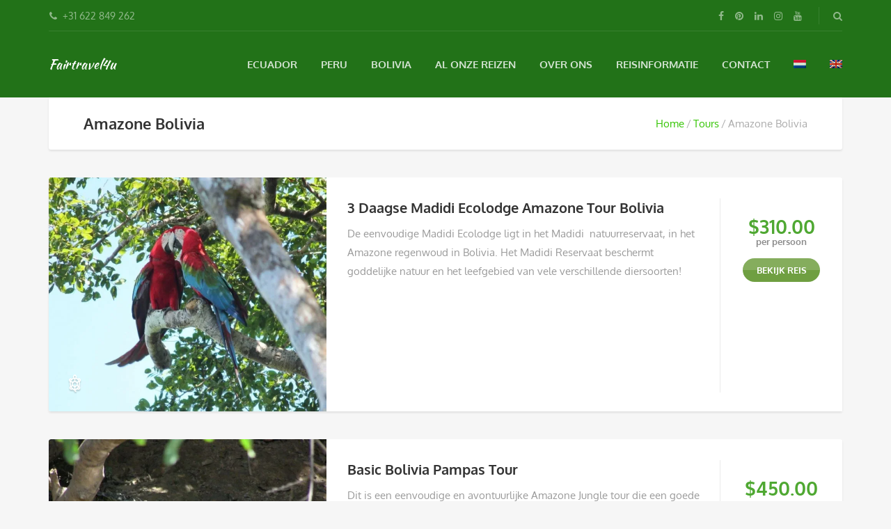

--- FILE ---
content_type: text/html; charset=UTF-8
request_url: https://www.fairtravel4u.org/nl/tour-category/amazone-bolivia-nl/
body_size: 41585
content:
<!DOCTYPE html>
<html lang="nl-NL"> <head><meta http-equiv="Content-Type" content="text/html;charset=UTF-8"><script>document.seraph_accel_usbpb=document.createElement;seraph_accel_izrbpb={add:function(b,a=10){void 0===this.a[a]&&(this.a[a]=[]);this.a[a].push(b)},a:{}}</script> <meta name="google-site-verification" content="7u4ThSJ17yCIHO1CV4Kd794MFNIUO69cown22L5L930"> <meta name="viewport" content="width=device-width, initial-scale=1.0"> <meta name="robots" content="index, follow, max-image-preview:large, max-snippet:-1, max-video-preview:-1">  <link rel="alternate" hreflang="nl" href="https://www.fairtravel4u.org/nl/tour-category/amazone-bolivia-nl/"> <link rel="alternate" hreflang="en" href="https://www.fairtravel4u.org/tour-category/amazon-bolivia/"> <link rel="alternate" hreflang="x-default" href="https://www.fairtravel4u.org/tour-category/amazon-bolivia/"> <title>Amazone Bolivia Archives - Fairtravel4u</title> <meta name="description" content="Bekijk onze speciale selectie van tours in de Amazone van Bolivia. Deze Jungle Tours in het Amazone gebied van Bolivia bieden een goede prijs/ kwaliteits verhouding voor een bijzondere reis naar het Amazone Regenwoud van Bolivia."> <link rel="canonical" href="https://www.fairtravel4u.org/nl/tour-category/amazone-bolivia-nl/"> <meta property="og:locale" content="nl_NL"> <meta property="og:type" content="article"> <meta property="og:title" content="Amazone Bolivia Archives - Fairtravel4u"> <meta property="og:description" content="Bekijk onze speciale selectie van tours in de Amazone van Bolivia. Deze Jungle Tours in het Amazone gebied van Bolivia bieden een goede prijs/ kwaliteits verhouding voor een bijzondere reis naar het Amazone Regenwoud van Bolivia."> <meta property="og:url" content="https://www.fairtravel4u.org/nl/tour-category/amazone-bolivia-nl/"> <meta property="og:site_name" content="Fairtravel4u"> <meta name="twitter:card" content="summary_large_image"> <script type="application/ld+json" class="yoast-schema-graph">{"@context":"https://schema.org","@graph":[{"@type":"CollectionPage","@id":"https://www.fairtravel4u.org/nl/tour-category/amazone-bolivia-nl/","url":"https://www.fairtravel4u.org/nl/tour-category/amazone-bolivia-nl/","name":"Amazone Bolivia Archives - Fairtravel4u","isPartOf":{"@id":"https://www.fairtravel4u.org/nl/#website"},"primaryImageOfPage":{"@id":"https://www.fairtravel4u.org/nl/tour-category/amazone-bolivia-nl/#primaryimage"},"image":{"@id":"https://www.fairtravel4u.org/nl/tour-category/amazone-bolivia-nl/#primaryimage"},"thumbnailUrl":"https://www.fairtravel4u.org/wp-content/uploads/2024/11/Madidi-macaws.jpg","description":"Bekijk onze speciale selectie van tours in de Amazone van Bolivia. Deze Jungle Tours in het Amazone gebied van Bolivia bieden een goede prijs/ kwaliteits verhouding voor een bijzondere reis naar het Amazone Regenwoud van Bolivia.","breadcrumb":{"@id":"https://www.fairtravel4u.org/nl/tour-category/amazone-bolivia-nl/#breadcrumb"},"inLanguage":"nl-NL"},{"@type":"ImageObject","inLanguage":"nl-NL","@id":"https://www.fairtravel4u.org/nl/tour-category/amazone-bolivia-nl/#primaryimage","url":"https://www.fairtravel4u.org/wp-content/uploads/2024/11/Madidi-macaws.jpg","contentUrl":"https://www.fairtravel4u.org/wp-content/uploads/2024/11/Madidi-macaws.jpg","width":1024,"height":768,"caption":"Macaws in Madidi Ecolodge"},{"@type":"BreadcrumbList","@id":"https://www.fairtravel4u.org/nl/tour-category/amazone-bolivia-nl/#breadcrumb","itemListElement":[{"@type":"ListItem","position":1,"name":"Home","item":"https://www.fairtravel4u.org/nl/"},{"@type":"ListItem","position":2,"name":"Amazone Bolivia"}]},{"@type":"WebSite","@id":"https://www.fairtravel4u.org/nl/#website","url":"https://www.fairtravel4u.org/nl/","name":"Fairtravel4u","description":"","publisher":{"@id":"https://www.fairtravel4u.org/nl/#organization"},"potentialAction":[{"@type":"SearchAction","target":{"@type":"EntryPoint","urlTemplate":"https://www.fairtravel4u.org/nl/?s={search_term_string}"},"query-input":{"@type":"PropertyValueSpecification","valueRequired":true,"valueName":"search_term_string"}}],"inLanguage":"nl-NL"},{"@type":"Organization","@id":"https://www.fairtravel4u.org/nl/#organization","name":"Fairtravel4u","url":"https://www.fairtravel4u.org/nl/","logo":{"@type":"ImageObject","inLanguage":"nl-NL","@id":"https://www.fairtravel4u.org/nl/#/schema/logo/image/","url":"https://www.fairtravel4u.org/wp-content/uploads/2017/10/Fair-Travel-4U-logo-google-yoast.jpg","contentUrl":"https://www.fairtravel4u.org/wp-content/uploads/2017/10/Fair-Travel-4U-logo-google-yoast.jpg","width":500,"height":500,"caption":"Fairtravel4u"},"image":{"@id":"https://www.fairtravel4u.org/nl/#/schema/logo/image/"},"sameAs":["https://www.facebook.com/Fairtravel4uinEcuadorPeruBolivia/","https://www.instagram.com/fairtravel4u/","https://www.linkedin.com/in/martijn-steijn-694b3b3b/","https://nl.pinterest.com/fairtravel4u/","https://www.youtube.com/channel/UC4ptVk5klO5Eqba_sQOvwEQ?view_as=subscriber"]}]}</script> <link rel="dns-prefetch" href="//fonts.googleapis.com"> <link rel="alternate" type="application/rss+xml" title="Fairtravel4u » feed" href="https://www.fairtravel4u.org/nl/feed/"> <link rel="alternate" type="application/rss+xml" title="Fairtravel4u » reacties feed" href="https://www.fairtravel4u.org/nl/comments/feed/"> <link rel="alternate" type="application/rss+xml" title="Fairtravel4u » Amazone Bolivia Tour Categories feed" href="https://www.fairtravel4u.org/nl/tour-category/amazone-bolivia-nl/feed/">                  <script src="//www.fairtravel4u.org/wp-includes/js/jquery/jquery.js?ver=3.7.1" id="jquery-core-js" type="o/js-lzl"></script> <script id="cookie-law-info-js-extra" type="o/js-lzl">
/* <![CDATA[ */
var Cli_Data = {"nn_cookie_ids":[],"cookielist":[],"non_necessary_cookies":[],"ccpaEnabled":"","ccpaRegionBased":"","ccpaBarEnabled":"","strictlyEnabled":["necessary","obligatoire"],"ccpaType":"gdpr","js_blocking":"","custom_integration":"","triggerDomRefresh":"","secure_cookies":""};
var cli_cookiebar_settings = {"animate_speed_hide":"500","animate_speed_show":"500","background":"#FFF","border":"#b1a6a6c2","border_on":"","button_1_button_colour":"#000","button_1_button_hover":"#000000","button_1_link_colour":"#fff","button_1_as_button":"1","button_1_new_win":"","button_2_button_colour":"#333","button_2_button_hover":"#292929","button_2_link_colour":"#444","button_2_as_button":"","button_2_hidebar":"","button_3_button_colour":"#000","button_3_button_hover":"#000000","button_3_link_colour":"#fff","button_3_as_button":"1","button_3_new_win":"","button_4_button_colour":"#000","button_4_button_hover":"#000000","button_4_link_colour":"#62a329","button_4_as_button":"","button_7_button_colour":"#61a229","button_7_button_hover":"#4e8221","button_7_link_colour":"#fff","button_7_as_button":"1","button_7_new_win":"","font_family":"inherit","header_fix":"","notify_animate_hide":"","notify_animate_show":"","notify_div_id":"#cookie-law-info-bar","notify_position_horizontal":"right","notify_position_vertical":"bottom","scroll_close":"","scroll_close_reload":"","accept_close_reload":"","reject_close_reload":"","showagain_tab":"","showagain_background":"#fff","showagain_border":"#000","showagain_div_id":"#cookie-law-info-again","showagain_x_position":"50px","text":"#000","show_once_yn":"","show_once":"10000","logging_on":"","as_popup":"","popup_overlay":"1","bar_heading_text":"","cookie_bar_as":"banner","popup_showagain_position":"bottom-right","widget_position":"left"};
var log_object = {"ajax_url":"https:\/\/www.fairtravel4u.org\/wp-admin\/admin-ajax.php"};
/* ]]> */
</script> <script src="//www.fairtravel4u.org/wp-content/plugins/cookie-law-info/legacy/public/js/cookie-law-info-public.js?ver=3.3.9.1" id="cookie-law-info-js" type="o/js-lzl"></script> <script src="//www.fairtravel4u.org/wp-content/plugins/revslider/sr6/assets/js/rbtools.min.js?ver=6.7.23" id="tp-tools-js" type="o/js-lzl"></script> <script src="//www.fairtravel4u.org/wp-content/plugins/revslider/sr6/assets/js/rs6.min.js?ver=6.7.23" id="revmin-js" type="o/js-lzl"></script> <script src="//www.fairtravel4u.org/wp-content/plugins/woocommerce/assets/js/jquery-blockui/jquery.blockUI.js?ver=2.7.0-wc.10.4.3" id="wc-jquery-blockui-js" data-wp-strategy="defer" type="o/js-lzl"></script> <script id="wc-add-to-cart-js-extra" type="o/js-lzl">
/* <![CDATA[ */
var wc_add_to_cart_params = {"ajax_url":"\/wp-admin\/admin-ajax.php?lang=nl","wc_ajax_url":"\/nl\/?wc-ajax=%%endpoint%%","i18n_view_cart":"Bekijk winkelwagen","cart_url":"https:\/\/www.fairtravel4u.org\/nl\/","is_cart":"","cart_redirect_after_add":"no"};
/* ]]> */
</script> <script src="//www.fairtravel4u.org/wp-content/plugins/woocommerce/assets/js/frontend/add-to-cart.js?ver=10.4.3" id="wc-add-to-cart-js" data-wp-strategy="defer" type="o/js-lzl"></script> <script src="//www.fairtravel4u.org/wp-content/plugins/woocommerce/assets/js/js-cookie/js.cookie.js?ver=2.1.4-wc.10.4.3" id="wc-js-cookie-js" defer data-wp-strategy="defer" type="o/js-lzl"></script> <script id="woocommerce-js-extra" type="o/js-lzl">
/* <![CDATA[ */
var woocommerce_params = {"ajax_url":"\/wp-admin\/admin-ajax.php?lang=nl","wc_ajax_url":"\/nl\/?wc-ajax=%%endpoint%%","i18n_password_show":"Wachtwoord weergeven","i18n_password_hide":"Wachtwoord verbergen"};
/* ]]> */
</script> <script src="//www.fairtravel4u.org/wp-content/plugins/woocommerce/assets/js/frontend/woocommerce.js?ver=10.4.3" id="woocommerce-js" defer data-wp-strategy="defer" type="o/js-lzl"></script> <script src="//www.fairtravel4u.org/wp-content/plugins/js_composer/assets/js/vendors/woocommerce-add-to-cart.js?ver=8.0.1" id="vc_woocommerce-add-to-cart-js-js" type="o/js-lzl"></script> <script></script><link rel="https://api.w.org/" href="https://www.fairtravel4u.org/nl/wp-json/"><meta name="generator" content="WPML ver:4.7.6 stt:38,1;"> <script async src="https://www.googletagmanager.com/gtag/js?id=UA-29350800-1" type="o/js-lzl"></script> <script type="o/js-lzl">
  window.dataLayer = window.dataLayer || [];
  function gtag(){dataLayer.push(arguments);}
  gtag('js', new Date());

  gtag('config', 'UA-29350800-1');
</script> <noscript><style>.woocommerce-product-gallery{opacity:1!important}</style></noscript> <meta name="generator" content="Powered by WPBakery Page Builder - drag and drop page builder for WordPress."> <script type="o/js-lzl">(function(w,d,s,l,i){w[l]=w[l]||[];w[l].push({'gtm.start':
new Date().getTime(),event:'gtm.js'});var f=d.getElementsByTagName(s)[0],
j=d.createElement(s),dl=l!='dataLayer'?'&l='+l:'';j.async=true;j.src=
'https://www.googletagmanager.com/gtm.js?id='+i+dl;f.parentNode.insertBefore(j,f);
})(window,document,'script','dataLayer','GTM-5QZHDQ7');</script> <meta name="generator" content="Powered by Slider Revolution 6.7.23 - responsive, Mobile-Friendly Slider Plugin for WordPress with comfortable drag and drop interface."> <link rel="icon" href="https://usercontent.one/wp/www.fairtravel4u.org/wp-content/uploads/2017/11/cropped-Site-Icon-FairTravel4U-png-32x32.png?media=1766052555" sizes="32x32"> <link rel="icon" href="https://usercontent.one/wp/www.fairtravel4u.org/wp-content/uploads/2017/11/cropped-Site-Icon-FairTravel4U-png-192x192.png?media=1766052555" sizes="192x192"> <link rel="apple-touch-icon" href="https://usercontent.one/wp/www.fairtravel4u.org/wp-content/uploads/2017/11/cropped-Site-Icon-FairTravel4U-png-180x180.png?media=1766052555"> <meta name="msapplication-TileImage" content="https://usercontent.one/wp/www.fairtravel4u.org/wp-content/uploads/2017/11/cropped-Site-Icon-FairTravel4U-png-270x270.png?media=1766052555"> <script type="o/js-lzl">function setREVStartSize(e){
			//window.requestAnimationFrame(function() {
				window.RSIW = window.RSIW===undefined ? window.innerWidth : window.RSIW;
				window.RSIH = window.RSIH===undefined ? window.innerHeight : window.RSIH;
				try {
					var pw = document.getElementById(e.c).parentNode.offsetWidth,
						newh;
					pw = pw===0 || isNaN(pw) || (e.l=="fullwidth" || e.layout=="fullwidth") ? window.RSIW : pw;
					e.tabw = e.tabw===undefined ? 0 : parseInt(e.tabw);
					e.thumbw = e.thumbw===undefined ? 0 : parseInt(e.thumbw);
					e.tabh = e.tabh===undefined ? 0 : parseInt(e.tabh);
					e.thumbh = e.thumbh===undefined ? 0 : parseInt(e.thumbh);
					e.tabhide = e.tabhide===undefined ? 0 : parseInt(e.tabhide);
					e.thumbhide = e.thumbhide===undefined ? 0 : parseInt(e.thumbhide);
					e.mh = e.mh===undefined || e.mh=="" || e.mh==="auto" ? 0 : parseInt(e.mh,0);
					if(e.layout==="fullscreen" || e.l==="fullscreen")
						newh = Math.max(e.mh,window.RSIH);
					else{
						e.gw = Array.isArray(e.gw) ? e.gw : [e.gw];
						for (var i in e.rl) if (e.gw[i]===undefined || e.gw[i]===0) e.gw[i] = e.gw[i-1];
						e.gh = e.el===undefined || e.el==="" || (Array.isArray(e.el) && e.el.length==0)? e.gh : e.el;
						e.gh = Array.isArray(e.gh) ? e.gh : [e.gh];
						for (var i in e.rl) if (e.gh[i]===undefined || e.gh[i]===0) e.gh[i] = e.gh[i-1];
											
						var nl = new Array(e.rl.length),
							ix = 0,
							sl;
						e.tabw = e.tabhide>=pw ? 0 : e.tabw;
						e.thumbw = e.thumbhide>=pw ? 0 : e.thumbw;
						e.tabh = e.tabhide>=pw ? 0 : e.tabh;
						e.thumbh = e.thumbhide>=pw ? 0 : e.thumbh;
						for (var i in e.rl) nl[i] = e.rl[i]<window.RSIW ? 0 : e.rl[i];
						sl = nl[0];
						for (var i in nl) if (sl>nl[i] && nl[i]>0) { sl = nl[i]; ix=i;}
						var m = pw>(e.gw[ix]+e.tabw+e.thumbw) ? 1 : (pw-(e.tabw+e.thumbw)) / (e.gw[ix]);
						newh =  (e.gh[ix] * m) + (e.tabh + e.thumbh);
					}
					var el = document.getElementById(e.c);
					if (el!==null && el) el.style.height = newh+"px";
					el = document.getElementById(e.c+"_wrapper");
					if (el!==null && el) {
						el.style.height = newh+"px";
						el.style.display = "block";
					}
				} catch(e){
					console.log("Failure at Presize of Slider:" + e)
				}
			//});
		  };</script>  <noscript><style>.wpb_animate_when_almost_visible{opacity:1}</style></noscript><noscript><style>.lzl{display:none!important;}</style></noscript><style>img.lzl,img.lzl-ing{opacity:0.01;}img.lzl-ed{transition:opacity .25s ease-in-out;}</style><style>img:is([sizes="auto" i],[sizes^="auto," i]){contain-intrinsic-size:3000px 1500px}</style><link rel="stylesheet/lzl-nc" href="/wp-content/cache/seraphinite-accelerator/s/m/d/css/d41d8cd98f00b204e9800998ecf8427e.0.css"><noscript lzl=""><link rel="stylesheet" href="/wp-content/cache/seraphinite-accelerator/s/m/d/css/d41d8cd98f00b204e9800998ecf8427e.0.css"></noscript><style id="wp-block-library-css-crit" media="all">@charset "UTF-8";@keyframes show-content-image{0%{visibility:hidden}99%{visibility:hidden}to{visibility:visible}}@keyframes turn-on-visibility{0%{opacity:0}to{opacity:1}}@keyframes turn-off-visibility{0%{opacity:1;visibility:visible}99%{opacity:0;visibility:visible}to{opacity:0;visibility:hidden}}@keyframes lightbox-zoom-in{0%{transform:translate(calc(( -100vw + var(--wp--lightbox-scrollbar-width) ) / 2 + var(--wp--lightbox-initial-left-position)),calc(-50vh + var(--wp--lightbox-initial-top-position))) scale(var(--wp--lightbox-scale))}to{transform:translate(-50%,-50%) scale(1)}}@keyframes lightbox-zoom-out{0%{transform:translate(-50%,-50%) scale(1);visibility:visible}99%{visibility:visible}to{transform:translate(calc(( -100vw + var(--wp--lightbox-scrollbar-width) ) / 2 + var(--wp--lightbox-initial-left-position)),calc(-50vh + var(--wp--lightbox-initial-top-position))) scale(var(--wp--lightbox-scale));visibility:hidden}}ol,ul{box-sizing:border-box}@keyframes overlay-menu__fade-in-animation{0%{opacity:0;transform:translateY(.5em)}to{opacity:1;transform:translateY(0)}}:root{--wp--preset--font-size--normal:16px;--wp--preset--font-size--huge:42px}.screen-reader-text{border:0;clip-path:inset(50%);height:1px;margin:-1px;overflow:hidden;padding:0;position:absolute;width:1px;word-wrap:normal!important}.screen-reader-text:focus{background-color:#ddd;clip-path:none;color:#444;display:block;font-size:1em;height:auto;left:5px;line-height:normal;padding:15px 23px 14px;text-decoration:none;top:5px;width:auto;z-index:100000}html :where([style*=border-top-color]){border-top-style:solid}html :where([style*=border-right-color]){border-right-style:solid}html :where([style*=border-bottom-color]){border-bottom-style:solid}html :where([style*=border-left-color]){border-left-style:solid}html :where([style*=border-width]){border-style:solid}html :where([style*=border-top-width]){border-top-style:solid}html :where([style*=border-right-width]){border-right-style:solid}html :where([style*=border-bottom-width]){border-bottom-style:solid}html :where([style*=border-left-width]){border-left-style:solid}html :where(img[class*=wp-image-]){height:auto;max-width:100%}</style><link rel="stylesheet/lzl-nc" id="wp-block-library-css" href="//www.fairtravel4u.org/wp-content/cache/seraphinite-accelerator/s/m/d/css/83a9eef061b4bad0739b47fe81f5a32b.1bdd4.css" media="all"><noscript lzl=""><link rel="stylesheet" id="wp-block-library-css" href="//www.fairtravel4u.org/wp-content/cache/seraphinite-accelerator/s/m/d/css/83a9eef061b4bad0739b47fe81f5a32b.1bdd4.css" media="all"></noscript><style id="classic-theme-styles-inline-css"></style><link id="classic-theme-styles-inline-css-nonCrit" rel="stylesheet/lzl-nc" href="/wp-content/cache/seraphinite-accelerator/s/m/d/css/20b431ab6ecd62bdb35135b32eb9456a.100.css"><noscript lzl=""><link id="classic-theme-styles-inline-css-nonCrit" rel="stylesheet" href="/wp-content/cache/seraphinite-accelerator/s/m/d/css/20b431ab6ecd62bdb35135b32eb9456a.100.css"></noscript><style id="global-styles-inline-css">:root{--wp--preset--aspect-ratio--square:1;--wp--preset--aspect-ratio--4-3:4/3;--wp--preset--aspect-ratio--3-4:3/4;--wp--preset--aspect-ratio--3-2:3/2;--wp--preset--aspect-ratio--2-3:2/3;--wp--preset--aspect-ratio--16-9:16/9;--wp--preset--aspect-ratio--9-16:9/16;--wp--preset--color--black:#000;--wp--preset--color--cyan-bluish-gray:#abb8c3;--wp--preset--color--white:#fff;--wp--preset--color--pale-pink:#f78da7;--wp--preset--color--vivid-red:#cf2e2e;--wp--preset--color--luminous-vivid-orange:#ff6900;--wp--preset--color--luminous-vivid-amber:#fcb900;--wp--preset--color--light-green-cyan:#7bdcb5;--wp--preset--color--vivid-green-cyan:#00d084;--wp--preset--color--pale-cyan-blue:#8ed1fc;--wp--preset--color--vivid-cyan-blue:#0693e3;--wp--preset--color--vivid-purple:#9b51e0;--wp--preset--gradient--vivid-cyan-blue-to-vivid-purple:linear-gradient(135deg,rgba(6,147,227,1) 0%,#9b51e0 100%);--wp--preset--gradient--light-green-cyan-to-vivid-green-cyan:linear-gradient(135deg,#7adcb4 0%,#00d082 100%);--wp--preset--gradient--luminous-vivid-amber-to-luminous-vivid-orange:linear-gradient(135deg,rgba(252,185,0,1) 0%,rgba(255,105,0,1) 100%);--wp--preset--gradient--luminous-vivid-orange-to-vivid-red:linear-gradient(135deg,rgba(255,105,0,1) 0%,#cf2e2e 100%);--wp--preset--gradient--very-light-gray-to-cyan-bluish-gray:linear-gradient(135deg,#eee 0%,#a9b8c3 100%);--wp--preset--gradient--cool-to-warm-spectrum:linear-gradient(135deg,#4aeadc 0%,#9778d1 20%,#cf2aba 40%,#ee2c82 60%,#fb6962 80%,#fef84c 100%);--wp--preset--gradient--blush-light-purple:linear-gradient(135deg,#ffceec 0%,#9896f0 100%);--wp--preset--gradient--blush-bordeaux:linear-gradient(135deg,#fecda5 0%,#fe2d2d 50%,#6b003e 100%);--wp--preset--gradient--luminous-dusk:linear-gradient(135deg,#ffcb70 0%,#c751c0 50%,#4158d0 100%);--wp--preset--gradient--pale-ocean:linear-gradient(135deg,#fff5cb 0%,#b6e3d4 50%,#33a7b5 100%);--wp--preset--gradient--electric-grass:linear-gradient(135deg,#caf880 0%,#71ce7e 100%);--wp--preset--gradient--midnight:linear-gradient(135deg,#020381 0%,#2874fc 100%);--wp--preset--font-size--small:13px;--wp--preset--font-size--medium:20px;--wp--preset--font-size--large:36px;--wp--preset--font-size--x-large:42px;--wp--preset--spacing--20:.44rem;--wp--preset--spacing--30:.67rem;--wp--preset--spacing--40:1rem;--wp--preset--spacing--50:1.5rem;--wp--preset--spacing--60:2.25rem;--wp--preset--spacing--70:3.38rem;--wp--preset--spacing--80:5.06rem;--wp--preset--shadow--natural:6px 6px 9px rgba(0,0,0,.2);--wp--preset--shadow--deep:12px 12px 50px rgba(0,0,0,.4);--wp--preset--shadow--sharp:6px 6px 0px rgba(0,0,0,.2);--wp--preset--shadow--outlined:6px 6px 0px -3px rgba(255,255,255,1),6px 6px rgba(0,0,0,1);--wp--preset--shadow--crisp:6px 6px 0px rgba(0,0,0,1)}</style><link id="global-styles-inline-css-nonCrit" rel="stylesheet/lzl-nc" href="/wp-content/cache/seraphinite-accelerator/s/m/d/css/28b888b54d8b0f0d30da14539989c003.1712.css"><noscript lzl=""><link id="global-styles-inline-css-nonCrit" rel="stylesheet" href="/wp-content/cache/seraphinite-accelerator/s/m/d/css/28b888b54d8b0f0d30da14539989c003.1712.css"></noscript><style id="contact-form-7-css-crit" media="all">@keyframes spin{from{transform:rotate(0deg)}to{transform:rotate(360deg)}}@keyframes blink{from{opacity:0}50%{opacity:1}to{opacity:0}}</style><link rel="stylesheet/lzl-nc" id="contact-form-7-css" href="//www.fairtravel4u.org/wp-content/cache/seraphinite-accelerator/s/m/d/css/11cea13112d83652092634bede97ff0f.8de.css" media="all"><noscript lzl=""><link rel="stylesheet" id="contact-form-7-css" href="//www.fairtravel4u.org/wp-content/cache/seraphinite-accelerator/s/m/d/css/11cea13112d83652092634bede97ff0f.8de.css" media="all"></noscript><style id="cookie-law-info-css-crit" media="all">#cookie-law-info-bar{font-size:15px;margin:0 auto;padding:12px 10px;position:absolute;text-align:center;box-sizing:border-box;width:100%;z-index:9999;display:none;left:0;font-weight:300;box-shadow:0 -1px 10px 0 rgba(172,171,171,.3)}#cookie-law-info-again{font-size:10pt;margin:0;padding:5px 10px;text-align:center;z-index:9999;cursor:pointer;box-shadow:#161616 2px 2px 5px 2px}#cookie-law-info-bar span{vertical-align:middle}.cli-plugin-button,.cli-plugin-button:visited{display:inline-block;padding:9px 12px;color:#fff;text-decoration:none;text-decoration:none;position:relative;cursor:pointer;margin-left:5px}.cli-plugin-button:hover{background-color:#111;color:#fff;text-decoration:none}.cli-plugin-button,.cli-plugin-button:visited,.medium.cli-plugin-button,.medium.cli-plugin-button:visited{font-size:13px;font-weight:400;line-height:1}.cli-plugin-button{margin-top:5px}.cli-bar-popup{-moz-background-clip:padding;-webkit-background-clip:padding;background-clip:padding-box;-webkit-border-radius:30px;-moz-border-radius:30px;border-radius:30px;padding:20px}</style><link rel="stylesheet/lzl-nc" id="cookie-law-info-css" href="//www.fairtravel4u.org/wp-content/cache/seraphinite-accelerator/s/m/d/css/86e890dfde2cd0016c44964aa05e5df6.5fb.css" media="all"><noscript lzl=""><link rel="stylesheet" id="cookie-law-info-css" href="//www.fairtravel4u.org/wp-content/cache/seraphinite-accelerator/s/m/d/css/86e890dfde2cd0016c44964aa05e5df6.5fb.css" media="all"></noscript><style id="cookie-law-info-gdpr-css-crit" media="all">.cli-container-fluid{padding-right:15px;padding-left:15px;margin-right:auto;margin-left:auto}.cli-row{display:-ms-flexbox;display:flex;-ms-flex-wrap:wrap;flex-wrap:wrap;margin-right:-15px;margin-left:-15px}.cli-col-4{-ms-flex:0 0 33.333333%;flex:0 0 33.333333%;max-width:33.333333%}.cli-col-8{-ms-flex:0 0 66.666667%;flex:0 0 66.666667%;max-width:66.666667%}.cli-align-items-stretch{-ms-flex-align:stretch!important;align-items:stretch!important}.cli-px-0{padding-left:0;padding-right:0}.cli-btn{cursor:pointer;font-size:14px;display:inline-block;font-weight:400;text-align:center;white-space:nowrap;vertical-align:middle;-webkit-user-select:none;-moz-user-select:none;-ms-user-select:none;user-select:none;border:1px solid transparent;padding:.5rem 1.25rem;line-height:1;border-radius:.25rem;transition:all .15s ease-in-out}.cli-btn:hover{opacity:.8}.cli-btn:focus{outline:0}.cli-modal-backdrop{position:fixed;top:0;right:0;bottom:0;left:0;z-index:1040;background-color:#000;display:none}.cli-modal-backdrop.cli-fade{opacity:0}.cli-modal a{text-decoration:none}.cli-modal .cli-modal-dialog{position:relative;width:auto;margin:.5rem;pointer-events:none;font-family:-apple-system,BlinkMacSystemFont,"Segoe UI",Roboto,"Helvetica Neue",Arial,sans-serif,"Apple Color Emoji","Segoe UI Emoji","Segoe UI Symbol";font-size:1rem;font-weight:400;line-height:1.5;color:#212529;text-align:left;display:-ms-flexbox;display:flex;-ms-flex-align:center;align-items:center;min-height:calc(100% - ( .5rem * 2 ))}@media (min-width:576px){.cli-modal .cli-modal-dialog{max-width:500px;margin:1.75rem auto;min-height:calc(100% - ( 1.75rem * 2 ))}}@media (min-width:992px){.cli-modal .cli-modal-dialog{max-width:900px}}.cli-modal-content{position:relative;display:-ms-flexbox;display:flex;-ms-flex-direction:column;flex-direction:column;width:100%;pointer-events:auto;background-color:#fff;background-clip:padding-box;border-radius:.3rem;outline:0}.cli-modal .cli-modal-close{position:absolute;right:10px;top:10px;z-index:1;padding:0;background-color:transparent!important;border:0;-webkit-appearance:none;font-size:1.5rem;font-weight:700;line-height:1;color:#000;text-shadow:0 1px 0 #fff}.cli-modal .cli-modal-close:focus{outline:0}.cli-tab-content{background:#fff}.cli-fade{transition:opacity .15s linear}.cli-nav-pills,.cli-tab-content{width:100%;padding:30px}@media (max-width:767px){.cli-nav-pills,.cli-tab-content{padding:30px 10px}}.cli-container-fluid{padding-right:15px;padding-left:15px;margin-right:auto;margin-left:auto}.cli-row{display:-ms-flexbox;display:flex;-ms-flex-wrap:wrap;flex-wrap:wrap;margin-right:-15px;margin-left:-15px}.cli-col-4{-ms-flex:0 0 33.333333%;flex:0 0 33.333333%;max-width:33.333333%}.cli-col-8{-ms-flex:0 0 66.666667%;flex:0 0 66.666667%;max-width:66.666667%;flex-direction:column}.cli-align-items-stretch{-ms-flex-align:stretch!important;align-items:stretch!important}.cli-px-0{padding-left:0;padding-right:0}.cli-btn{cursor:pointer;font-size:14px;display:inline-block;font-weight:400;text-align:center;white-space:nowrap;vertical-align:middle;-webkit-user-select:none;-moz-user-select:none;-ms-user-select:none;user-select:none;border:1px solid transparent;padding:.5rem 1.25rem;line-height:1;border-radius:.25rem;transition:all .15s ease-in-out}.cli-btn:hover{opacity:.8}.cli-btn:focus{outline:0}.cli-modal-backdrop{position:fixed;top:0;right:0;bottom:0;left:0;z-index:1040;background-color:#000;-webkit-transform:scale(0);transform:scale(0);transition:opacity ease-in-out .5s}.cli-modal-backdrop.cli-fade{opacity:0}.cli-modal{position:fixed;top:0;right:0;bottom:0;left:0;z-index:99999;transform:scale(0);overflow:hidden;outline:0;display:none}.cli-modal a{text-decoration:none}.cli-modal .cli-modal-dialog{position:relative;width:auto;margin:.5rem;pointer-events:none;font-family:inherit;font-size:1rem;font-weight:400;line-height:1.5;color:#212529;text-align:left;display:-ms-flexbox;display:flex;-ms-flex-align:center;align-items:center;min-height:calc(100% - ( .5rem * 2 ))}@media (min-width:576px){.cli-modal .cli-modal-dialog{max-width:500px;margin:1.75rem auto;min-height:calc(100% - ( 1.75rem * 2 ))}}.cli-modal-content{position:relative;display:-ms-flexbox;display:flex;-ms-flex-direction:column;flex-direction:column;width:100%;pointer-events:auto;background-color:#fff;background-clip:padding-box;border-radius:.2rem;box-sizing:border-box;outline:0}.cli-modal .cli-modal-close:focus{outline:0}.cli-tab-content{background:#fff}.cli-nav-pills,.cli-tab-content{width:100%;padding:5px 30px 5px 5px;box-sizing:border-box}@media (max-width:767px){.cli-nav-pills,.cli-tab-content{padding:30px 10px}}.cli-tab-footer .cli-btn{background-color:#00acad;padding:10px 15px;text-decoration:none}.cli-tab-footer .wt-cli-privacy-accept-btn{background-color:#61a229;color:#fff;border-radius:0}.cli-tab-footer{width:100%;text-align:right;padding:20px 0}.cli-col-12{width:100%}.cli-tab-header{display:flex;justify-content:space-between}.cli-tab-header a:before{width:10px;height:2px;left:0;top:calc(50% - 1px)}.cli-tab-header a:after{width:2px;height:10px;left:4px;top:calc(50% - 5px);-webkit-transform:none;transform:none}.cli-tab-header a:before{width:7px;height:7px;border-right:1px solid #4a6e78;border-bottom:1px solid #4a6e78;content:" ";transform:rotate(-45deg);-webkit-transition:all .2s ease-in-out;-moz-transition:all .2s ease-in-out;transition:all .2s ease-in-out;margin-right:10px}.cli-tab-header a.cli-nav-link{position:relative;display:flex;align-items:center;font-size:14px;color:#000;text-transform:capitalize}.cli-tab-header{border-radius:5px;padding:12px 15px;cursor:pointer;transition:background-color .2s ease-out .3s,color .2s ease-out 0s;background-color:#f2f2f2}.cli-modal .cli-modal-close{position:absolute;right:0;top:0;z-index:1;-webkit-appearance:none;width:40px;height:40px;padding:0;padding:10px;border-radius:50%;background:0 0;border:none;min-width:40px}.cli-tab-container h4,.cli-tab-container h1{font-family:inherit;font-size:16px;margin-bottom:15px;margin:10px 0}#cliSettingsPopup .cli-tab-section-container{padding-top:12px}.cli-tab-container p,.cli-privacy-content-text{font-size:14px;line-height:1.4;margin-top:0;padding:0;color:#000}.cli-tab-content{display:none}.cli-tab-section .cli-tab-content{padding:10px 20px 5px}.cli-tab-section{margin-top:5px}@media (min-width:992px){.cli-modal .cli-modal-dialog{max-width:645px}}.cli-privacy-overview:not(.cli-collapsed) .cli-privacy-content{max-height:60px;transition:max-height .15s ease-out;overflow:hidden}a.cli-privacy-readmore{font-size:12px;margin-top:12px;display:inline-block;padding-bottom:0;cursor:pointer;color:#000;text-decoration:underline}.cli-modal-footer{position:relative}a.cli-privacy-readmore:before{content:attr(data-readmore-text)}.cli-modal-close svg{fill:#000}span.cli-necessary-caption{color:#000;font-size:12px}.cli-tab-container .cli-row{max-height:500px;overflow-y:auto}@keyframes blowUpContent{0%{transform:scale(1);opacity:1}99.9%{transform:scale(2);opacity:0}100%{transform:scale(0)}}@keyframes blowUpContentTwo{0%{transform:scale(2);opacity:0}100%{transform:scale(1);opacity:1}}@keyframes blowUpModal{0%{transform:scale(0)}100%{transform:scale(1)}}@keyframes blowUpModalTwo{0%{transform:scale(1);opacity:1}50%{transform:scale(.5);opacity:0}100%{transform:scale(0);opacity:0}}.cli_settings_button{cursor:pointer}.wt-cli-sr-only{display:none;font-size:16px}#cookie-law-info-bar[data-cli-style=cli-style-v2]{padding:14px 25px}#cookie-law-info-bar[data-cli-style=cli-style-v2][data-cli-type=widget]{padding:32px 30px}#cookie-law-info-bar[data-cli-style=cli-style-v2][data-cli-type=popup]{padding:32px 45px}.wt-cli-necessary-checkbox{display:none!important}@media (max-width:985px){#cookie-law-info-bar[data-cli-style=cli-style-v2],#cookie-law-info-bar[data-cli-style=cli-style-v2][data-cli-type=widget],#cookie-law-info-bar[data-cli-style=cli-style-v2][data-cli-type=popup]{padding:25px}}.wt-cli-privacy-overview-actions{padding-bottom:0}.wt-cli-cookie-description{font-size:14px;line-height:1.4;margin-top:0;padding:0;color:#000}</style><link rel="stylesheet/lzl-nc" id="cookie-law-info-gdpr-css" href="//www.fairtravel4u.org/wp-content/cache/seraphinite-accelerator/s/m/d/css/711b30111c953bef33d3ea1d06f63ecc.3a13.css" media="all"><noscript lzl=""><link rel="stylesheet" id="cookie-law-info-gdpr-css" href="//www.fairtravel4u.org/wp-content/cache/seraphinite-accelerator/s/m/d/css/711b30111c953bef33d3ea1d06f63ecc.3a13.css" media="all"></noscript><style id="woocommerce-layout-css-crit" media="all">:root{--woocommerce:#720eec;--wc-green:#7ad03a;--wc-red:#a00;--wc-orange:#ffba00;--wc-blue:#2ea2cc;--wc-primary:#720eec;--wc-primary-text:#fcfbfe;--wc-secondary:#e9e6ed;--wc-secondary-text:#515151;--wc-highlight:#958e09;--wc-highligh-text:white;--wc-content-bg:#fff;--wc-subtext:#767676;--wc-form-border-color:rgba(32,7,7,.8);--wc-form-border-radius:4px;--wc-form-border-width:1px}.woocommerce img,.woocommerce-page img{height:auto;max-width:100%}</style><link rel="stylesheet/lzl-nc" id="woocommerce-layout-css" href="//www.fairtravel4u.org/wp-content/cache/seraphinite-accelerator/s/m/d/css/630f7d443ec1c915cd7d538fb91abdbd.4b4c.css" media="all"><noscript lzl=""><link rel="stylesheet" id="woocommerce-layout-css" href="//www.fairtravel4u.org/wp-content/cache/seraphinite-accelerator/s/m/d/css/630f7d443ec1c915cd7d538fb91abdbd.4b4c.css" media="all"></noscript><style id="woocommerce-smallscreen-css-crit" media="only screen and (max-width: 768px)">:root{--woocommerce:#720eec;--wc-green:#7ad03a;--wc-red:#a00;--wc-orange:#ffba00;--wc-blue:#2ea2cc;--wc-primary:#720eec;--wc-primary-text:#fcfbfe;--wc-secondary:#e9e6ed;--wc-secondary-text:#515151;--wc-highlight:#958e09;--wc-highligh-text:white;--wc-content-bg:#fff;--wc-subtext:#767676;--wc-form-border-color:rgba(32,7,7,.8);--wc-form-border-radius:4px;--wc-form-border-width:1px}</style><link rel="stylesheet/lzl-nc" id="woocommerce-smallscreen-css" href="//www.fairtravel4u.org/wp-content/cache/seraphinite-accelerator/s/m/d/css/a813706a7d4f95acb8c8ca5d64050c20.1be6.css" media="only screen and (max-width: 768px)"><noscript lzl=""><link rel="stylesheet" id="woocommerce-smallscreen-css" href="//www.fairtravel4u.org/wp-content/cache/seraphinite-accelerator/s/m/d/css/a813706a7d4f95acb8c8ca5d64050c20.1be6.css" media="only screen and (max-width: 768px)"></noscript><style id="woocommerce-general-css-crit" media="all">@charset "UTF-8";:root{--woocommerce:#720eec;--wc-green:#7ad03a;--wc-red:#a00;--wc-orange:#ffba00;--wc-blue:#2ea2cc;--wc-primary:#720eec;--wc-primary-text:#fcfbfe;--wc-secondary:#e9e6ed;--wc-secondary-text:#515151;--wc-highlight:#958e09;--wc-highligh-text:white;--wc-content-bg:#fff;--wc-subtext:#767676;--wc-form-border-color:rgba(32,7,7,.8);--wc-form-border-radius:4px;--wc-form-border-width:1px}@keyframes spin{100%{transform:rotate(360deg)}}.screen-reader-text{clip:rect(1px,1px,1px,1px);height:1px;overflow:hidden;position:absolute!important;width:1px;word-wrap:normal!important}</style><link rel="stylesheet/lzl-nc" id="woocommerce-general-css" href="//www.fairtravel4u.org/wp-content/cache/seraphinite-accelerator/s/m/d/css/942c6edb73ad0dbfd06f1e0ff2835e93.19187.css" media="all"><noscript lzl=""><link rel="stylesheet" id="woocommerce-general-css" href="//www.fairtravel4u.org/wp-content/cache/seraphinite-accelerator/s/m/d/css/942c6edb73ad0dbfd06f1e0ff2835e93.19187.css" media="all"></noscript><style id="woocommerce-inline-inline-css"></style><link id="woocommerce-inline-inline-css-nonCrit" rel="stylesheet/lzl-nc" href="/wp-content/cache/seraphinite-accelerator/s/m/d/css/5db95e3c7eb4b3a48f4823ff4485b59e.39.css"><noscript lzl=""><link id="woocommerce-inline-inline-css-nonCrit" rel="stylesheet" href="/wp-content/cache/seraphinite-accelerator/s/m/d/css/5db95e3c7eb4b3a48f4823ff4485b59e.39.css"></noscript><style id="wpml-legacy-horizontal-list-0-css-crit" media="all">.wpml-ls-legacy-list-horizontal{border:1px solid transparent;padding:7px;clear:both}.wpml-ls-legacy-list-horizontal>ul{padding:0;margin:0!important;list-style-type:none}.wpml-ls-legacy-list-horizontal .wpml-ls-item{padding:0;margin:0;list-style-type:none;display:inline-block}.wpml-ls-legacy-list-horizontal a{display:block;text-decoration:none;padding:5px 10px 6px;line-height:1}.wpml-ls-legacy-list-horizontal a span{vertical-align:middle}.wpml-ls-legacy-list-horizontal .wpml-ls-flag{display:inline;vertical-align:middle}.wpml-ls-legacy-list-horizontal .wpml-ls-flag+span{margin-left:.4em}.wpml-ls-legacy-list-horizontal.wpml-ls-statics-footer{margin-bottom:30px}.wpml-ls-legacy-list-horizontal.wpml-ls-statics-footer>ul{text-align:center}</style><link rel="stylesheet/lzl-nc" id="wpml-legacy-horizontal-list-0-css" href="//www.fairtravel4u.org/wp-content/cache/seraphinite-accelerator/s/m/d/css/669fc063c63d265b73ecda09918006a2.a4.css" media="all"><noscript lzl=""><link rel="stylesheet" id="wpml-legacy-horizontal-list-0-css" href="//www.fairtravel4u.org/wp-content/cache/seraphinite-accelerator/s/m/d/css/669fc063c63d265b73ecda09918006a2.a4.css" media="all"></noscript><style id="wpml-legacy-horizontal-list-0-inline-css">.wpml-ls-statics-footer a,.wpml-ls-statics-footer .wpml-ls-sub-menu a,.wpml-ls-statics-footer .wpml-ls-sub-menu a:link,.wpml-ls-statics-footer li:not(.wpml-ls-current-language) .wpml-ls-link,.wpml-ls-statics-footer li:not(.wpml-ls-current-language) .wpml-ls-link:link{color:#444;background-color:#fff}.wpml-ls-statics-footer .wpml-ls-current-language>a{color:#444;background-color:#fff}.wpml-ls-statics-footer .wpml-ls-current-language:hover>a,.wpml-ls-statics-footer .wpml-ls-current-language>a:focus{color:#000;background-color:#eee}</style><link id="wpml-legacy-horizontal-list-0-inline-css-nonCrit" rel="stylesheet/lzl-nc" href="/wp-content/cache/seraphinite-accelerator/s/m/d/css/48afc69f6bd352a301c6b36aaf9858a7.f3.css"><noscript lzl=""><link id="wpml-legacy-horizontal-list-0-inline-css-nonCrit" rel="stylesheet" href="/wp-content/cache/seraphinite-accelerator/s/m/d/css/48afc69f6bd352a301c6b36aaf9858a7.f3.css"></noscript><style id="wpml-menu-item-0-css-crit" media="all">.wpml-ls-menu-item .wpml-ls-flag{display:inline;vertical-align:baseline}.wpml-ls-menu-item .wpml-ls-flag+span{margin-left:.3em}ul .wpml-ls-menu-item a{display:flex;align-items:center}</style><link rel="stylesheet/lzl-nc" id="wpml-menu-item-0-css" href="//www.fairtravel4u.org/wp-content/cache/seraphinite-accelerator/s/m/d/css/11bb0efee7d1bab5b9f97e93e9ad54e1.4b.css" media="all"><noscript lzl=""><link rel="stylesheet" id="wpml-menu-item-0-css" href="//www.fairtravel4u.org/wp-content/cache/seraphinite-accelerator/s/m/d/css/11bb0efee7d1bab5b9f97e93e9ad54e1.4b.css" media="all"></noscript><style id="theme-addons-css-crit" media="all">html{font-family:sans-serif;-ms-text-size-adjust:100%;-webkit-text-size-adjust:100%}body{margin:0}article,aside,details,figcaption,figure,footer,header,hgroup,main,menu,nav,section,summary{display:block}[hidden],template{display:none}a{background-color:transparent}a:active,a:hover{outline:0}h1{font-size:2em;margin:.67em 0}img{border:0}svg:not(:root){overflow:hidden}button,input,optgroup,select,textarea{color:inherit;font:inherit;margin:0}button{overflow:visible}button,select{text-transform:none}button,html input[type=button],input[type=reset],input[type=submit]{-webkit-appearance:button;cursor:pointer}button[disabled],html input[disabled]{cursor:default}button::-moz-focus-inner,input::-moz-focus-inner{border:0;padding:0}input{line-height:normal}input[type=checkbox],input[type=radio]{box-sizing:border-box;padding:0}input[type=number]::-webkit-inner-spin-button,input[type=number]::-webkit-outer-spin-button{height:auto}input[type=search]{-webkit-appearance:textfield;-moz-box-sizing:content-box;-webkit-box-sizing:content-box;box-sizing:content-box}input[type=search]::-webkit-search-cancel-button,input[type=search]::-webkit-search-decoration{-webkit-appearance:none}*{-webkit-box-sizing:border-box;-moz-box-sizing:border-box;box-sizing:border-box}*:before,*:after{-webkit-box-sizing:border-box;-moz-box-sizing:border-box;box-sizing:border-box}html{font-size:10px;-webkit-tap-highlight-color:rgba(0,0,0,0)}body{font-family:"Helvetica Neue",Helvetica,Arial,sans-serif;font-size:14px;line-height:1.42857143;color:#333;background-color:#fff}input,button,select,textarea{font-family:inherit;font-size:inherit;line-height:inherit}a{color:#337ab7;text-decoration:none}a:hover,a:focus{color:#23527c;text-decoration:underline}a:focus{outline:thin dotted;outline:5px auto -webkit-focus-ring-color;outline-offset:-2px}img{vertical-align:middle}[role=button]{cursor:pointer}.container{margin-right:auto;margin-left:auto;padding-left:15px;padding-right:15px}@media (min-width:768px){.container{width:750px}}@media (min-width:992px){.container{width:970px}}@media (min-width:1200px){.container{width:1170px}}.row{margin-left:-15px;margin-right:-15px}.col-xs-1,.col-sm-1,.col-md-1,.col-lg-1,.col-xs-2,.col-sm-2,.col-md-2,.col-lg-2,.col-xs-3,.col-sm-3,.col-md-3,.col-lg-3,.col-xs-4,.col-sm-4,.col-md-4,.col-lg-4,.col-xs-5,.col-sm-5,.col-md-5,.col-lg-5,.col-xs-6,.col-sm-6,.col-md-6,.col-lg-6,.col-xs-7,.col-sm-7,.col-md-7,.col-lg-7,.col-xs-8,.col-sm-8,.col-md-8,.col-lg-8,.col-xs-9,.col-sm-9,.col-md-9,.col-lg-9,.col-xs-10,.col-sm-10,.col-md-10,.col-lg-10,.col-xs-11,.col-sm-11,.col-md-11,.col-lg-11,.col-xs-12,.col-sm-12,.col-md-12,.col-lg-12{position:relative;min-height:1px;padding-left:15px;padding-right:15px}@media (min-width:992px){.col-md-1,.col-md-2,.col-md-3,.col-md-4,.col-md-5,.col-md-6,.col-md-7,.col-md-8,.col-md-9,.col-md-10,.col-md-11,.col-md-12{float:left}.col-md-12{width:100%}.col-md-11{width:91.66666667%}.col-md-10{width:83.33333333%}.col-md-9{width:75%}.col-md-8{width:66.66666667%}.col-md-7{width:58.33333333%}.col-md-6{width:50%}.col-md-5{width:41.66666667%}.col-md-4{width:33.33333333%}.col-md-3{width:25%}.col-md-2{width:16.66666667%}.col-md-1{width:8.33333333%}}.clearfix:before,.clearfix:after,.container:before,.container:after,.container-fluid:before,.container-fluid:after,.row:before,.row:after,.nav:before,.nav:after,.btn-toolbar:before,.btn-toolbar:after,.btn-group-vertical>.btn-group:before,.btn-group-vertical>.btn-group:after,.panel-body:before,.panel-body:after{content:" ";display:table}.clearfix:after,.container:after,.container-fluid:after,.row:after,.nav:after,.btn-toolbar:after,.btn-group-vertical>.btn-group:after,.panel-body:after{clear:both}@-ms-viewport{width:device-width}.fa{display:inline-block;font:normal normal normal 14px/1 FontAwesome;font-size:inherit;text-rendering:auto;-webkit-font-smoothing:antialiased;-moz-osx-font-smoothing:grayscale}@-webkit-keyframes fa-spin{0%{-webkit-transform:rotate(0deg);transform:rotate(0deg)}100%{-webkit-transform:rotate(359deg);transform:rotate(359deg)}}@keyframes fa-spin{0%{-webkit-transform:rotate(0deg);transform:rotate(0deg)}100%{-webkit-transform:rotate(359deg);transform:rotate(359deg)}}.fa-search:before{content:""}.fa-map-marker:before{content:""}.fa-chevron-up:before{content:""}.fa-phone:before{content:""}.fa-facebook-f:before,.fa-facebook:before{content:""}.fa-pinterest:before{content:""}.fa-envelope:before{content:""}.fa-linkedin:before{content:""}.fa-mobile-phone:before,.fa-mobile:before{content:""}.fa-youtube:before{content:""}.fa-instagram:before{content:""}.fa-skype:before{content:""}.mfp-hide{display:none!important}button::-moz-focus-inner{padding:0;border:0}@-webkit-keyframes rightSpring{0%{left:0}50%{left:-30px}100%{left:0}}@keyframes rightSpring{0%{left:0}50%{left:-30px}100%{left:0}}@-webkit-keyframes leftSpring{0%{left:0}50%{left:30px}100%{left:0}}@keyframes leftSpring{0%{left:0}50%{left:30px}100%{left:0}}@-webkit-keyframes fadeIn{0%{opacity:0}100%{opacity:1}}@keyframes fadeIn{0%{opacity:0}100%{opacity:1}}@-webkit-keyframes swiper-preloader-spin{100%{-webkit-transform:rotate(360deg)}}@keyframes swiper-preloader-spin{100%{transform:rotate(360deg)}}</style><link rel="stylesheet/lzl-nc" id="theme-addons-css" href="//www.fairtravel4u.org/wp-content/cache/seraphinite-accelerator/s/m/d/css/b43156c94d9a1095d184567291f86c9b.187c4.css" media="all"><noscript lzl=""><link rel="stylesheet" id="theme-addons-css" href="//www.fairtravel4u.org/wp-content/cache/seraphinite-accelerator/s/m/d/css/b43156c94d9a1095d184567291f86c9b.187c4.css" media="all"></noscript><style id="adventure-tours-style-css-crit" media="all">@charset "UTF-8";body{background:#f6f6f6;font:normal 400 15px/1.8em Oxygen;color:#333;font-smooth:never;-webkit-font-smoothing:antialiased}img{max-width:100%;height:auto}h1,h2,h3,h4,h5,h6,.heading-text{font-family:Oxygen;font-weight:700;font-style:normal}.layout-content{overflow:hidden}.block-after-indent{margin-bottom:40px}@media (max-width:767px){.block-after-indent{margin-bottom:30px}}.block-after-indent:last-child{margin-bottom:0}.screen-reader-text{clip:rect(1px,1px,1px,1px);position:absolute!important;height:1px;width:1px;overflow:hidden}.screen-reader-text:focus{background-color:#f1f1f1;border-radius:3px;box-shadow:0 0 2px 2px rgba(0,0,0,.6);clip:auto!important;color:#21759b;display:block;font-size:14px;font-size:.875rem;font-weight:700;height:auto;left:5px;line-height:normal;padding:15px 23px 14px;text-decoration:none;top:5px;width:auto;z-index:100000}.margin-top{margin-top:40px}@media (max-width:767px){.margin-top{margin-top:30px}}.margin-bottom{margin-bottom:40px}@media (max-width:767px){.margin-bottom{margin-bottom:30px}}.padding-right{padding-right:50px}@media (max-width:767px){.padding-right{padding-right:30px}}.padding-left{padding-left:50px}@media (max-width:767px){.padding-left{padding-left:30px}}.header{color:#fff;background:#227218}.header__info{overflow:hidden;position:relative}.header__info:before{content:" ";display:block;width:100%;height:1px;position:absolute;bottom:0;left:0;background:#fff;opacity:.1}.header__info__items-left{float:left}.header__info__items-right{float:right}.header__info__item{display:inline-block;margin:5px 0;padding-left:1px;font-size:.933em;line-height:35px}.header__info__item--delimiter{position:relative}.header__info__item--delimiter+.header__info__item--delimiter{padding-left:20px}.header__info__item--delimiter+.header__info__item--delimiter:before{content:" ";display:block;width:1px;height:25px;position:absolute;top:5px;left:0;background:#fff;opacity:.1}.header__info__item+.header__info__item{margin-left:20px}.header__info__item--phone{opacity:.5}.header__info__item--phone i{margin-right:8px}.header__info__item--social-icons a{margin-right:15px}.header__info__item--social-icons a:last-child{margin-right:0}.header__info__item a{padding-left:1px;color:#fff;opacity:.5}.header__info__item a:hover{color:#fff;opacity:1}.header__info__item a:focus,.header__info__item a:active{color:#fff;opacity:.5}.header__content{min-height:95px;line-height:95px;position:relative}@media (max-width:767px){.header__content{text-align:center}.header__info__items-left,.header__info__items-right{float:none;text-align:center}}.footer{background:#227218;color:#fff}.footer__bottom{padding:10px 0;position:relative;font-size:.867em}.footer__bottom:before{content:" ";display:block;width:100%;height:1px;background:#fff;position:absolute;top:0;left:0;opacity:.3}.footer__arrow-top{width:50px;height:50px;line-height:45px;background:#227218;position:absolute;top:-25px;left:50%;-moz-transform:translate(-50%,0);-ms-transform:translate(-50%,0);-webkit-transform:translate(-50%,0);-o-transform:translate(-50%,0);transform:translate(-50%,0);text-align:center;border-radius:100%}.footer__arrow-top:before{content:" ";display:block;width:100%;height:100%;position:absolute;top:0;left:0;border:1px solid #fff;border-radius:100%;opacity:.3}.footer__arrow-top a{display:block;width:100%;height:100%;color:#fff;font-size:1.286em;border-bottom:none!important;opacity:.3;position:relative}.footer__arrow-top a i{display:block;position:absolute;top:50%;left:50%;-moz-transform:translate(-50%,-50%);-ms-transform:translate(-50%,-50%);-webkit-transform:translate(-50%,-50%);-o-transform:translate(-50%,-50%);transform:translate(-50%,-50%)}.footer__arrow-top a:hover{color:#fff;opacity:1}.footer__arrow-top a:focus,.footer__arrow-top a:active{color:#fff}.footer__copyright a{color:rgba(255,255,255,.9);border-bottom:1px dashed transparent}.footer__copyright a:hover{color:#fff;border-bottom-color:#fff}.footer__copyright a:focus,.footer__copyright a:active{color:#fff}@media (max-width:991px){.footer__widgets-areas>div{margin-bottom:40px}.footer__widgets-areas>div:last-child{margin-bottom:0}.footer__bottom{text-align:center;padding-top:30px}}@media (max-width:991px) and (max-width:767px){.footer__widgets-areas>div{margin-bottom:30px}}a{color:#32c401;-webkit-transition:all .2s ease-in-out;-o-transition:all .2s ease-in-out;transition:all .2s ease-in-out;border-bottom:1px dashed transparent}a:hover{color:#32c401;border-bottom:1px dashed #32c401;text-decoration:none}a:focus,a:active{color:#32c401;text-decoration:none;outline:none}.footer .widget a{color:#fff;border-bottom:1px dashed transparent;opacity:.9}.footer .widget a:hover{color:#fff;border-bottom-color:#fff}.header a{border-bottom:none}.header-section{position:relative;background-color:#fff;box-shadow:0 2px 3px rgba(0,0,0,.09);-webkit-border-top-left-radius:0;border-top-left-radius:0;-webkit-border-top-right-radius:0;border-top-right-radius:0;-webkit-border-bottom-right-radius:3px;border-bottom-right-radius:3px;-webkit-border-bottom-left-radius:3px;border-bottom-left-radius:3px}.header-section__content{height:75px}.header-section__content--breadcrumbs{display:table;padding:10px 0;width:100%}.header-section__title{margin:0;font-size:1.467em}.header-section__title-wrap--breadcrumbs{display:table-cell;width:60%;vertical-align:middle}@media (max-width:991px){.header-section{line-height:normal;padding:30px}.header-section__content{height:auto;line-height:normal}.header-section__content--breadcrumbs{display:block;padding:0;width:100%}.header-section__title{text-align:center}.header-section__title-wrap--breadcrumbs{display:block;width:auto}}.logo{float:left}.logo a{display:block;color:#fff;font-family:"Kaushan Script";font-size:1.267em}@media (max-width:767px){.logo{float:none}}.main-nav{margin:0;padding:0;list-style:none}.main-nav-header{float:right}.main-nav>li{display:inline-block;margin-right:30px;position:relative;text-transform:uppercase}.main-nav>li:last-child{margin-right:0}.main-nav>li:hover>.sub-menu{display:block}.main-nav li:focus{outline:0!important}.main-nav a{color:#fff;opacity:.8;font-family:Oxygen;font-weight:700;font-style:normal}.main-nav a:hover{text-decoration:none;opacity:1}.main-nav .sub-menu{display:none;width:200px;margin:0;padding:0;position:absolute;left:0;bottom:1px;-moz-transform:translate(0,100%);-ms-transform:translate(0,100%);-webkit-transform:translate(0,100%);-o-transform:translate(0,100%);transform:translate(0,100%);background:#227218;border-radius:3px;z-index:2000}.main-nav .sub-menu>li{display:block;line-height:20px;padding:15px 20px;border-top:1px solid rgba(255,255,255,.08);position:relative}.main-nav>li:last-child .sub-menu{left:auto;right:0}@media (max-width:767px){.main-nav{display:none}}.footer-nav{text-align:right}@media (max-width:991px){.footer-nav{text-align:left}}.breadcrumbs{position:relative;text-align:right;z-index:1;color:#ababab}.breadcrumbs-wrap{display:table-cell;width:40%;padding-left:30px;vertical-align:middle}.breadcrumbs ul{display:block;margin:0;padding:0}.breadcrumbs ul li{display:inline-block}.breadcrumbs ul li a{color:#32c401;border-bottom:none}.breadcrumbs ul li:after{content:"/";display:inline-block;margin:0 3px}.breadcrumbs ul li:last-child:after{display:none}@media (max-width:991px){.breadcrumbs{margin-top:20px;text-align:center}.breadcrumbs-wrap{display:block;width:auto;padding:0}}input[type=text],input[type=email],input[type=search],input[type=tel],input[type=number],input[type=password],input[type=date],input[type=time]{display:block;width:100%;height:45px;line-height:21px;margin-bottom:10px;padding:12px 15px;-webkit-appearance:none;-moz-appearance:none}input,textarea{background:#fff;border:1px solid #e3e3e3;border-radius:3px}input::-webkit-input-placeholder,textarea::-webkit-input-placeholder{color:#a6a6a6;font:normal 300 .933em/21px Oxygen}input::-moz-placeholder,textarea::-moz-placeholder{color:#a6a6a6;font:normal 300 .933em/21px Oxygen;opacity:1}input:-ms-input-placeholder,textarea:-ms-input-placeholder{color:#a6a6a6;font:normal 300 .933em/21px Oxygen}input:focus,textarea:focus{outline:0}input:active,textarea:active{outline:0}input[type=checkbox],input[type=radio]{background:0 0;border:none}.form-block--cftb .form-block__item br{display:none}.search-form-popup{width:470px;margin:auto}.search-form-popup h1,.search-form-popup label{display:none}.search-form-popup .search-form{position:relative}.search-form-popup .search-form:before{content:"";font-family:FontAwesome;position:absolute;top:50%;right:35px;-moz-transform:translate(0,-50%);-ms-transform:translate(0,-50%);-webkit-transform:translate(0,-50%);-o-transform:translate(0,-50%);transform:translate(0,-50%);color:#fff;font-size:1.733em;opacity:.4}.search-form-popup .search-form label{display:block}.search-form-popup .search-field{box-sizing:border-box;height:100px;line-height:100px;padding:0 85px 0 40px;border-radius:50px;background:#227218;border:2px solid rgba(255,255,255,.2);color:#fff;font-size:1.333em;-webkit-transition:all .1s ease-in-out;-o-transition:all .1s ease-in-out;transition:all .1s ease-in-out}.search-form-popup .search-field::-webkit-input-placeholder{color:rgba(255,255,255,.55);font:normal 300 1em/5em Oxygen}.search-form-popup .search-field::-moz-placeholder{color:rgba(255,255,255,.55);font:normal 300 1em/5em Oxygen;opacity:1}.search-form-popup .search-field:-ms-input-placeholder{color:rgba(255,255,255,.55);font:normal 300 1em/5em Oxygen}.search-form-popup .search-field:focus{border-color:rgba(255,255,255,.4)}.search-form-popup .search-submit{width:30px;height:30px;position:absolute;right:35px;top:50%;-moz-transform:translate(0,-50%);-ms-transform:translate(0,-50%);-webkit-transform:translate(0,-50%);-o-transform:translate(0,-50%);transform:translate(0,-50%);opacity:0}.search-form-popup--hide{display:none}@media (max-width:500px){.search-form-popup{width:100%}}.item-attributes{display:table;width:100%;height:50px;border-top:1px solid #e4e4e4;background:#fff;font-family:Oxygen;font-weight:700;font-style:normal}.item-attributes__item{display:table-cell;padding:5px;text-align:center;vertical-align:middle;border-right:1px solid #e4e4e4;color:#828282;font-size:.933em}.item-attributes__item:last-child{border:none}.item-attributes__item__content{display:table;margin:0 auto}.item-attributes__item__content__item{display:table-cell;vertical-align:middle;line-height:1.5em}.item-attributes__item__content__item--text span{display:inline-block;text-align:left}.item-attributes__item i{margin-right:10px;color:#4b8712;vertical-align:middle}.item-attributes--style2{display:block;height:auto;border-top:none}.item-attributes--style2 .item-attributes__item{display:inline-block;margin-right:10px;margin-bottom:10px;padding:0;background:#f6f6f6;border-right:none;border-radius:3px}.item-attributes--style2 .item-attributes__item:last-child{margin-right:0}.item-attributes--style2 .item-attributes__item__content{height:40px;padding:0 15px}.item-attributes--style2 .item-attributes__item__content__item{padding-right:15px}.item-attributes--style2 .item-attributes__item__content__item:last-child{padding-right:0}.item-attributes--style2 .item-attributes__item__content__item i{margin-right:0;vertical-align:baseline;font-size:1.333em}.item-attributes--style2 .item-attributes__item__content__item i:before{vertical-align:middle}.item-attributes--style2 .item-attributes__item__content__item--text{color:#333;font-size:.929em}.atlist__item{display:table;table-layout:fixed;width:100%;min-height:150px;background:#fff;box-shadow:0 2px 3px rgba(0,0,0,.09);border-radius:3px}.atlist__item:last-child{margin-bottom:0}.atlist__item__image{display:table-cell;width:35%;padding:0;position:relative;background:#eaeaea;-webkit-border-top-left-radius:3px;border-top-left-radius:3px;-webkit-border-top-right-radius:0;border-top-right-radius:0;-webkit-border-bottom-right-radius:0;border-bottom-right-radius:0;-webkit-border-bottom-left-radius:3px;border-bottom-left-radius:3px;overflow:hidden}.atlist__item__image a{display:block;border-bottom:none}.atlist__item__image img{-webkit-border-top-left-radius:3px;border-top-left-radius:3px;-webkit-border-top-right-radius:0;border-top-right-radius:0;-webkit-border-bottom-right-radius:0;border-bottom-right-radius:0;-webkit-border-bottom-left-radius:3px;border-bottom-left-radius:3px}.atlist__item__image-wrap:hover{opacity:.8}.atlist__item__price{margin-top:27px}.atlist__item__price a{display:block;color:#4fa832;border-bottom:none;font-family:Oxygen;font-weight:700;font-style:normal}.atlist__item__price a:hover{border-bottom:none}.atlist__item__price .amount{font-size:1.8em}.atlist__item__price-label{margin-top:-10px;color:#8b8b8b;font-size:.867em;font-family:Oxygen;font-weight:700;font-style:normal}.atlist__item__read-more{margin-top:10px}.atlist__item__icons{position:absolute;bottom:20px;left:25px}.atlist__item__icons a{display:inline-block;margin-right:15px;color:#fff;text-shadow:0 2px 2px rgba(0,0,0,.2);font-size:1.667em}.atlist__item__icons a:last-child{margin-right:0}.atlist__item__content{display:table-cell;vertical-align:top;overflow:hidden;position:relative;z-index:0}.atlist__item__content:before{content:" ";display:block;width:100%;height:27px;background:#fff;position:absolute;bottom:0;left:0;z-index:4}.atlist__item__content:after{content:" ";display:block;width:100%;height:103px;background:#fff;position:absolute;bottom:0;left:0;z-index:2}.atlist__item__content--full-height:after{display:none}.atlist__item__content__items{display:table;width:100%;padding:30px;table-layout:fixed;position:absolute;top:0;left:0}.atlist__item__content__item{display:table-cell;padding-right:30px;vertical-align:top;position:relative}.atlist__item__content__item:before{content:" ";display:block;width:1px;height:100%;min-height:300px;position:absolute;top:0;right:0;background:#ebebeb;z-index:3}.atlist__item__content__item:last-child:before{display:none}.atlist__item__content__item--alternative{width:145px;text-align:center;padding-left:30px;padding-right:0;z-index:3}.atlist__item__attributes{margin-right:205px;position:absolute;bottom:67px;left:30px;-moz-transform:translate(0,100%);-ms-transform:translate(0,100%);-webkit-transform:translate(0,100%);-o-transform:translate(0,100%);transform:translate(0,100%);background:#fff;z-index:3}.atlist__item__title{margin:0;font-size:1.333em;font-family:Oxygen;font-weight:700;font-style:normal}.atlist__item__title a{border-bottom:none;color:#333}.atlist__item__title a:hover{color:rgba(51,51,51,.8)}.atlist__item__description{margin-top:10px;color:#9a9a9a}@media (max-width:1200px){.atlist__item__content:after{height:88px}.atlist__item__price-label{display:none}}@media (max-width:991px){.atlist__item__content:before{height:30px}}@media (max-width:767px){.atlist__item__image{display:block;width:100%}.atlist__item__content{display:block;overflow:visible}.atlist__item__content:before,.atlist__item__content:after{display:none}.atlist__item__content__items{height:auto;position:static}.atlist__item__content__item{border-right:1px solid #ebebeb}.atlist__item__content__item:before{display:none}.atlist__item__content__item:last-child{border-right:none}.atlist__item__attributes{display:none;margin:0 30px 30px;position:static;-moz-transform:translate(0,0);-ms-transform:translate(0,0);-webkit-transform:translate(0,0);-o-transform:translate(0,0);transform:translate(0,0)}.atlist__item__price-label{display:block}}@media (max-width:500px){.atlist__item__content__items{display:block}.atlist__item__content__item{display:block;margin-bottom:30px;padding:0;padding-bottom:30px;border-right:none;border-bottom:1px solid #ebebeb}.atlist__item__content__item:before{display:none}.atlist__item__content__item:last-child{border-bottom:none;margin-bottom:0;padding-bottom:0}.atlist__item__content__item--alternative{text-align:left}.atlist__item__attributes{display:block;padding-top:30px;border-top:1px solid #ebebeb}}.atbtn{display:inline-block;line-height:3em;padding:0 2em;border:none;border-radius:3px;white-space:nowrap;vertical-align:top;text-transform:uppercase;color:#fff;font-size:15px;font-family:Oxygen;font-weight:700;font-style:normal;-webkit-transition:all .2s ease-in-out;-o-transition:all .2s ease-in-out;transition:all .2s ease-in-out;background:rgba(75,135,18,.8)}.atbtn:hover{background:#4b8712;border-bottom:none;color:#fff}.atbtn:focus,.atbtn:active{outline:0;box-shadow:none;color:#fff}.atbtn--small{line-height:2.308em;padding:0 1.154em;font-size:13px}.atbtn--rounded{border-radius:50px}.atbtn--rounded.atbtn--small{line-height:2.692em;padding:0 1.538em}.atbtn--light{position:relative;overflow:hidden}.atbtn--light:before{content:" ";display:block;position:absolute;width:100%;height:100%;background:rgba(255,255,255,.15);left:0;top:0;-moz-transform:translate(0,-50%);-ms-transform:translate(0,-50%);-webkit-transform:translate(0,-50%);-o-transform:translate(0,-50%);transform:translate(0,-50%)}.widget__title{color:#fff;opacity:.9;margin:0 0 25px;text-transform:uppercase;font-size:1.286em}.widget a{border-bottom:none}.footer .widget__title{font-size:1.2em;color:#fff;opacity:.9}.widget-last-posts__item{padding-bottom:15px;overflow:hidden;position:relative}.widget-last-posts__item:before{content:" ";display:block;width:100%;height:1px;position:absolute;top:auto;bottom:0;left:0;border-top:1px dashed #fff;opacity:.3}.widget-last-posts__item+.widget-last-posts__item{padding-top:15px}.widget-last-posts__item:last-child{padding-bottom:0}.widget-last-posts__item:last-child:before{display:none}.widget-last-posts__item__container{display:table;width:100%}.widget-last-posts__item__container__item{display:table-cell;vertical-align:top}.widget-last-posts__item__container--without-img .widget-last-posts__item__info{padding-left:0}.widget-last-posts__item__info{padding-left:10px}.widget-last-posts__item__title{color:#fff;opacity:.9;font-size:1.067em}.widget-last-posts__item__title a{color:inherit;font-family:Oxygen;font-weight:700;font-style:normal;border-bottom:none!important}.widget-last-posts__item__date{font-size:.933em}.widget-contact-info__item{display:table;width:100%;margin-bottom:10px;vertical-align:middle}.widget-contact-info__item:last-child{margin-bottom:0}.widget-contact-info__item__icon{display:table-cell;width:27px;vertical-align:middle}.widget-contact-info__item__icon i{width:1.688em;height:1.688em;line-height:1.688em;border-radius:100%;background:#fff;color:#227218;font-size:1.071em;text-align:center}.widget-contact-info__item__icon__mobile:before{font-size:1.313em}.widget-contact-info__item__icon__email:before{font-size:.813em;vertical-align:top}.widget-contact-info__item__text{display:table-cell;padding-left:10px}.woocommerce-page h1,.woocommerce-page h2,.woocommerce-page h3,.woocommerce-page h4,.woocommerce-page h5,.woocommerce-page h6,.woocommerce h1,.woocommerce h2,.woocommerce h3,.woocommerce h4,.woocommerce h5,.woocommerce h6{margin-top:0}</style><link rel="stylesheet/lzl-nc" id="adventure-tours-style-css" href="//www.fairtravel4u.org/wp-content/cache/seraphinite-accelerator/s/m/d/css/cd1560e5810952d8e6e4367bad40690a.34e91.css" media="all"><noscript lzl=""><link rel="stylesheet" id="adventure-tours-style-css" href="//www.fairtravel4u.org/wp-content/cache/seraphinite-accelerator/s/m/d/css/cd1560e5810952d8e6e4367bad40690a.34e91.css" media="all"></noscript><link rel="stylesheet/lzl-nc" id="theme-font-google-fonts-css" href="/wp-content/cache/seraphinite-accelerator/s/m/d/css/d41d8cd98f00b204e9800998ecf8427e.0.css" media="all"><noscript lzl=""><link rel="stylesheet" id="theme-font-google-fonts-css" href="/wp-content/cache/seraphinite-accelerator/s/m/d/css/d41d8cd98f00b204e9800998ecf8427e.0.css" media="all"></noscript><style id="icons-font-91adaf2c5c12046c42cfb1c2e84fb541-css-crit" media="all">@charset "UTF-8";[data-icon]:before{font-family:"adventure-tours"!important;content:attr(data-icon);font-style:normal!important;font-weight:400!important;font-variant:normal!important;text-transform:none!important;speak:none;line-height:1;-webkit-font-smoothing:antialiased;-moz-osx-font-smoothing:grayscale}[class^=td-]:before,[class*=" td-"]:before{font-family:"adventure-tours"!important;font-style:normal!important;font-weight:400!important;font-variant:normal!important;text-transform:none!important;speak:none;line-height:1;-webkit-font-smoothing:antialiased;-moz-osx-font-smoothing:grayscale}.td-barbell:before{content:"q"}.td-earth:before{content:"J"}.td-turtle:before{content:""}.td-clock-1:before{content:""}.td-clock-2:before{content:""}.td-clock-3:before{content:""}</style><link rel="stylesheet/lzl-nc" id="icons-font-91adaf2c5c12046c42cfb1c2e84fb541-css" href="//www.fairtravel4u.org/wp-content/cache/seraphinite-accelerator/s/m/d/css/43128e2035560c3d24ba5878010028d9.3474.css" media="all"><noscript lzl=""><link rel="stylesheet" id="icons-font-91adaf2c5c12046c42cfb1c2e84fb541-css" href="//www.fairtravel4u.org/wp-content/cache/seraphinite-accelerator/s/m/d/css/43128e2035560c3d24ba5878010028d9.3474.css" media="all"></noscript><style>[class*=" icon-oc-"],[class^=icon-oc-]{speak:none;font-style:normal;font-weight:400;font-variant:normal;text-transform:none;line-height:1;-webkit-font-smoothing:antialiased;-moz-osx-font-smoothing:grayscale}</style><link rel="stylesheet/lzl-nc" href="/wp-content/cache/seraphinite-accelerator/s/m/d/css/7b200adbf8501fe074dcb2562ce7a36b.628.css"><noscript lzl=""><link rel="stylesheet" href="/wp-content/cache/seraphinite-accelerator/s/m/d/css/7b200adbf8501fe074dcb2562ce7a36b.628.css"></noscript><link rel="stylesheet/lzl-nc" href="/wp-content/cache/seraphinite-accelerator/s/m/d/css/5e448ccfd8aeed304a35ba148d450bfa.52.css"><noscript lzl=""><link rel="stylesheet" href="/wp-content/cache/seraphinite-accelerator/s/m/d/css/5e448ccfd8aeed304a35ba148d450bfa.52.css"></noscript><style id="wp-custom-css"></style><link id="wp-custom-css-nonCrit" rel="stylesheet/lzl-nc" href="/wp-content/cache/seraphinite-accelerator/s/m/d/css/c43a1dec6285c53b4ed355dcb00ad37f.97.css"><noscript lzl=""><link id="wp-custom-css-nonCrit" rel="stylesheet" href="/wp-content/cache/seraphinite-accelerator/s/m/d/css/c43a1dec6285c53b4ed355dcb00ad37f.97.css"></noscript><style id="seraph-accel-css-custom">html,body{display:block!important;opacity:1!important;visibility:unset!important}</style><link id="seraph-accel-css-custom-nonCrit" rel="stylesheet/lzl-nc" href="/wp-content/cache/seraphinite-accelerator/s/m/d/css/3cc141fce413923ba91a62dba586647c.1f4f.css"><noscript lzl=""><link id="seraph-accel-css-custom-nonCrit" rel="stylesheet" href="/wp-content/cache/seraphinite-accelerator/s/m/d/css/3cc141fce413923ba91a62dba586647c.1f4f.css"></noscript><style id="wc-blocks-style-css-crit" media="all">@keyframes wc-skeleton-shimmer{to{transform:translateX(100%)}}.screen-reader-text{clip:rect(1px,1px,1px,1px);word-wrap:normal!important;border:0;clip-path:inset(50%);height:1px;margin:-1px;overflow:hidden;overflow-wrap:normal!important;padding:0;position:absolute!important;width:1px}.screen-reader-text:focus{clip:auto!important;background-color:#fff;border-radius:3px;box-shadow:0 0 2px 2px rgba(0,0,0,.6);clip-path:none;color:#2b2d2f;display:block;font-size:.875rem;font-weight:700;height:auto;left:5px;line-height:normal;padding:15px 23px 14px;text-decoration:none;top:5px;width:auto;z-index:100000}@keyframes wc-skeleton-shimmer{to{transform:translateX(100%)}}</style><link rel="stylesheet/lzl-nc" id="wc-blocks-style-css" href="//www.fairtravel4u.org/wp-content/cache/seraphinite-accelerator/s/m/d/css/2933b518a9472d720f2e6efb30ca2fea.3413.css" media="all"><noscript lzl=""><link rel="stylesheet" id="wc-blocks-style-css" href="//www.fairtravel4u.org/wp-content/cache/seraphinite-accelerator/s/m/d/css/2933b518a9472d720f2e6efb30ca2fea.3413.css" media="all"></noscript><style id="core-block-supports-inline-css"></style><style id="rs-plugin-settings-css-crit" media="all">[class^=revicon-]:before,[class*=" revicon-"]:before{font-family:"revicons";font-style:normal;font-weight:400;speak:never;speak-as:spell-out;display:inline-block;text-decoration:inherit;width:1em;margin-right:.2em;text-align:center;font-variant:normal;text-transform:none;line-height:1em;margin-left:.2em}a[x-apple-data-detectors]{color:inherit!important;text-decoration:none!important;font-size:inherit!important;font-family:inherit!important;font-weight:inherit!important;line-height:inherit!important}@keyframes rev-ani-mouse{0%{opacity:1;top:29%}15%{opacity:1;top:70%}50%{opacity:0;top:70%}100%{opacity:0;top:29%}}@keyframes tp-rotateplane{0%{transform:perspective(120px) rotateX(0deg) rotateY(0deg)}50%{transform:perspective(120px) rotateX(-180.1deg) rotateY(0deg)}100%{transform:perspective(120px) rotateX(-180deg) rotateY(-179.9deg)}}@keyframes tp-scaleout{0%{transform:scale(0)}100%{transform:scale(1);opacity:0}}@keyframes tp-bouncedelay{0%,80%,100%{transform:scale(0)}40%{transform:scale(1)}}@keyframes tp-rotate{100%{transform:rotate(360deg)}}@keyframes tp-bounce{0%,100%{transform:scale(0)}50%{transform:scale(1)}}@keyframes rs-revealer-6{from{transform:rotate(0)}to{transform:rotate(360deg)}}@-webkit-keyframes rs-revealer-6{from{-webkit-transform:rotate(0)}to{-webkit-transform:rotate(360deg)}}@keyframes rs-revealer-7{from{transform:rotate(0)}to{transform:rotate(360deg)}}@-webkit-keyframes rs-revealer-7{from{-webkit-transform:rotate(0)}to{-webkit-transform:rotate(360deg)}}@keyframes rs-revealer-8{0%{transform:scale(0,0);opacity:.5}100%{transform:scale(1,1);opacity:0}}@-webkit-keyframes rs-revealer-8{0%{-webkit-transform:scale(0,0);opacity:.5}100%{-webkit-transform:scale(1,1);opacity:0}}@-webkit-keyframes rs-revealer-9{0%,100%{-webkit-transform:scale(0)}50%{-webkit-transform:scale(1)}}@keyframes rs-revealer-9{0%,100%{transform:scale(0);-webkit-transform:scale(0)}50%{transform:scale(1);-webkit-transform:scale(1)}}@-webkit-keyframes rs-revealer-10{0%,100%,40%{-webkit-transform:scaleY(.4)}20%{-webkit-transform:scaleY(1)}}@keyframes rs-revealer-10{0%,100%,40%{transform:scaleY(.4);-webkit-transform:scaleY(.4)}20%{transform:scaleY(1);-webkit-transform:scaleY(1)}}@-webkit-keyframes rs-revealer-11{0%,100%,70%{-webkit-transform:scale3D(1,1,1);transform:scale3D(1,1,1)}35%{-webkit-transform:scale3D(0,0,1);transform:scale3D(0,0,1)}}@keyframes rs-revealer-11{0%,100%,70%{-webkit-transform:scale3D(1,1,1);transform:scale3D(1,1,1)}35%{-webkit-transform:scale3D(0,0,1);transform:scale3D(0,0,1)}}@-webkit-keyframes rs-revealer-12{0%{-webkit-transform:rotate(0)}100%{-webkit-transform:rotate(360deg)}}@keyframes rs-revealer-12{0%{transform:rotate(0)}100%{transform:rotate(360deg)}}@keyframes rs-revealer-13{0%,100%{transform:translate(0)}25%{transform:translate(160%)}50%{transform:translate(160%,160%)}75%{transform:translate(0,160%)}}@-webkit-keyframes rs-revealer-13{0%,100%{-webkit-transform:translate(0)}25%{-webkit-transform:translate(160%)}50%{-webkit-transform:translate(160%,160%)}75%{-webkit-transform:translate(0,160%)}}@-webkit-keyframes rs-revealer-14-1{0%{-webkit-transform:rotate3d(0,0,1,0deg) translate3d(0,0,0)}20%{-webkit-transform:rotate3d(0,0,1,0deg) translate3d(80%,80%,0)}80%{-webkit-transform:rotate3d(0,0,1,360deg) translate3d(80%,80%,0)}100%{-webkit-transform:rotate3d(0,0,1,360deg) translate3d(0,0,0)}}@-webkit-keyframes rs-revealer-14-2{0%{-webkit-transform:rotate3d(0,0,1,0deg) translate3d(0,0,0)}20%{-webkit-transform:rotate3d(0,0,1,0deg) translate3d(80%,-80%,0)}80%{-webkit-transform:rotate3d(0,0,1,360deg) translate3d(80%,-80%,0)}100%{-webkit-transform:rotate3d(0,0,1,360deg) translate3d(0,0,0)}}@-webkit-keyframes rs-revealer-14-3{0%{-webkit-transform:rotate3d(0,0,1,0deg) translate3d(0,0,0)}20%{-webkit-transform:rotate3d(0,0,1,0deg) translate3d(-80%,-80%,0)}80%{-webkit-transform:rotate3d(0,0,1,360deg) translate3d(-80%,-80%,0)}100%{-webkit-transform:rotate3d(0,0,1,360deg) translate3d(0,0,0)}}@-webkit-keyframes rs-revealer-14-4{0%{-webkit-transform:rotate3d(0,0,1,0deg) translate3d(0,0,0)}20%{-webkit-transform:rotate3d(0,0,1,0deg) translate3d(-80%,80%,0)}80%{-webkit-transform:rotate3d(0,0,1,360deg) translate3d(-80%,80%,0)}100%{-webkit-transform:rotate3d(0,0,1,360deg) translate3d(0,0,0)}}@keyframes rs-revealer-14-1{0%{transform:rotate3d(0,0,1,0deg) translate3d(0,0,0)}20%{transform:rotate3d(0,0,1,0deg) translate3d(80%,80%,0)}80%{transform:rotate3d(0,0,1,360deg) translate3d(80%,80%,0)}100%{transform:rotate3d(0,0,1,360deg) translate3d(0,0,0)}}@keyframes rs-revealer-14-2{0%{transform:rotate3d(0,0,1,0deg) translate3d(0,0,0)}20%{transform:rotate3d(0,0,1,0deg) translate3d(80%,-80%,0)}80%{transform:rotate3d(0,0,1,360deg) translate3d(80%,-80%,0)}100%{transform:rotate3d(0,0,1,360deg) translate3d(0,0,0)}}@keyframes rs-revealer-14-3{0%{transform:rotate3d(0,0,1,0deg) translate3d(0,0,0)}20%{transform:rotate3d(0,0,1,0deg) translate3d(-80%,-80%,0)}80%{transform:rotate3d(0,0,1,360deg) translate3d(-80%,-80%,0)}100%{transform:rotate3d(0,0,1,360deg) translate3d(0,0,0)}}@keyframes rs-revealer-14-4{0%{transform:rotate3d(0,0,1,0deg) translate3d(0,0,0)}20%{transform:rotate3d(0,0,1,0deg) translate3d(-80%,80%,0)}80%{transform:rotate3d(0,0,1,360deg) translate3d(-80%,80%,0)}100%{transform:rotate3d(0,0,1,360deg) translate3d(0,0,0)}}@-webkit-keyframes rs-revealer-15{25%{-webkit-transform:translateX(30px) rotate(-90deg) scale(.5)}50%{-webkit-transform:translateX(30px) translateY(30px) rotate(-180deg)}75%{-webkit-transform:translateX(0) translateY(30px) rotate(-270deg) scale(.5)}100%{-webkit-transform:rotate(-360deg)}}@keyframes rs-revealer-15{25%{transform:translateX(30px) rotate(-90deg) scale(.5);-webkit-transform:translateX(30px) rotate(-90deg) scale(.5)}50%{transform:translateX(30px) translateY(30px) rotate(-179deg);-webkit-transform:translateX(30px) translateY(30px) rotate(-179deg)}50.1%{transform:translateX(30px) translateY(30px) rotate(-180deg);-webkit-transform:translateX(30px) translateY(30px) rotate(-180deg)}75%{transform:translateX(0) translateY(30px) rotate(-270deg) scale(.5);-webkit-transform:translateX(0) translateY(30px) rotate(-270deg) scale(.5)}100%{transform:rotate(-360deg);-webkit-transform:rotate(-360deg)}}</style><link rel="stylesheet/lzl-nc" id="rs-plugin-settings-css" href="//www.fairtravel4u.org/wp-content/cache/seraphinite-accelerator/s/m/d/css/25cbb04cfaa4270076782fb80ad5d91a.ada5.css" media="all"><noscript lzl=""><link rel="stylesheet" id="rs-plugin-settings-css" href="//www.fairtravel4u.org/wp-content/cache/seraphinite-accelerator/s/m/d/css/25cbb04cfaa4270076782fb80ad5d91a.ada5.css" media="all"></noscript><style id="rs-plugin-settings-inline-css"></style><link rel="stylesheet/lzl" href="?seraph_accel_gp=1768404984_0_css"><noscript lzl=""><link rel="stylesheet" href="?seraph_accel_gp=1768404984_0_css"></noscript><link rel="preload" href="?seraph_accel_gp=1768404984_0_css" as="style"><script id="seraph-accel-lzl">window.lzl_lazysizesConfig={};(function(window, factory) {
	var lazySizes = factory(window, window.document, Date);
	window.lzl_lazySizes = lazySizes;
	if(typeof module == 'object' && module.exports){
		module.exports = lazySizes;
	}
}(typeof window != 'undefined' ?
      window : {}, 
/**
 * import("./types/global")
 * @typedef { import("./types/lazysizes-config").LazySizesConfigPartial } LazySizesConfigPartial
 */
function l(window, document, Date) { // Pass in the window Date function also for SSR because the Date class can be lost
	'use strict';
	/*jshint eqnull:true */

	var lazysizes,
		/**
		 * @type { LazySizesConfigPartial }
		 */
		lazySizesCfg;

	(function(){
		var prop;

		var lazySizesDefaults = {
			lazyClass: 'lzl',
			loadedClass: 'lzl-ed',
			loadingClass: 'lzl-ing',
			preloadClass: 'lzl-ped',
			errorClass: 'lzl-err',
			//strictClass: 'lzl-strict',
			autosizesClass: 'lzl-asz',
			fastLoadedClass: 'lzl-cached',
			iframeLoadMode: 1,
			srcAttr: 'data-lzl-src',
			srcsetAttr: 'data-lzl-srcset',
			sizesAttr: 'data-lzl-sizes',
			//preloadAfterLoad: false,
			minSize: 40,
			customMedia: {},
			init: true,
			expFactor: 1.5,
			hFac: 0.8,
			loadMode: 2,
			loadHidden: true,
			ricTimeout: 0,
			throttleDelay: 125,
		};

		lazySizesCfg = window.lzl_lazysizesConfig || {};

		for(prop in lazySizesDefaults){
			if(!(prop in lazySizesCfg)){
				lazySizesCfg[prop] = lazySizesDefaults[prop];
			}
		}
	})();

	if (!document || !document.getElementsByClassName) {
		return {
			init: function () {},
			/**
			 * @type { LazySizesConfigPartial }
			 */
			cfg: lazySizesCfg,
			/**
			 * @type { true }
			 */
			noSupport: true,
		};
	}

	var docElem = document.documentElement;

	var supportPicture = window.HTMLPictureElement;

	var _addEventListener = 'addEventListener';

	var _getAttribute = 'getAttribute';

	/**
	 * Update to bind to window because 'this' becomes null during SSR
	 * builds.
	 */
	var addEventListener = window[_addEventListener].bind(window);

	var setTimeout = window.setTimeout;

	var requestAnimationFrame = window.requestAnimationFrame || setTimeout;

	var requestIdleCallback = window.requestIdleCallback;

	var regPicture = /^picture$/i;

	var loadEvents = ['load', 'error', 'lzl-lazyincluded', '_lzl-lazyloaded'];

	var regClassCache = {};

	var forEach = Array.prototype.forEach;

	/**
	 * @param ele {Element}
	 * @param cls {string}
	 */
	var hasClass = function(ele, cls) {
		if(!regClassCache[cls]){
			regClassCache[cls] = new RegExp('(\\s|^)'+cls+'(\\s|$)');
		}
		return regClassCache[cls].test(ele[_getAttribute]('class') || '') && regClassCache[cls];
	};

	/**
	 * @param ele {Element}
	 * @param cls {string}
	 */
	var addClass = function(ele, cls) {
		if (!hasClass(ele, cls)){
			ele.setAttribute('class', (ele[_getAttribute]('class') || '').trim() + ' ' + cls);
		}
	};

	/**
	 * @param ele {Element}
	 * @param cls {string}
	 */
	var removeClass = function(ele, cls) {
		var reg;
		if ((reg = hasClass(ele,cls))) {
			ele.setAttribute('class', (ele[_getAttribute]('class') || '').replace(reg, ' '));
		}
	};

	var addRemoveLoadEvents = function(dom, fn, add){
		var action = add ? _addEventListener : 'removeEventListener';
		if(add){
			addRemoveLoadEvents(dom, fn);
		}
		loadEvents.forEach(function(evt){
			dom[action](evt, fn);
		});
	};

	/**
	 * @param elem { Element }
	 * @param name { string }
	 * @param detail { any }
	 * @param noBubbles { boolean }
	 * @param noCancelable { boolean }
	 * @returns { CustomEvent }
	 */
	var triggerEvent = function(elem, name, detail, noBubbles, noCancelable){
		var event = document.createEvent('Event');

		if(!detail){
			detail = {};
		}

		detail.instance = lazysizes;

		event.initEvent(name, !noBubbles, !noCancelable);

		event.detail = detail;

		elem.dispatchEvent(event);
		return event;
	};

	var updatePolyfill = function (el, full){
		var polyfill;
		if( !supportPicture && ( polyfill = (window.picturefill || lazySizesCfg.pf) ) ){
			if(full && full.src && !el[_getAttribute]('srcset')){
				el.setAttribute('srcset', full.src);
			}
			polyfill({reevaluate: true, elements: [el]});
		} else if(full && full.src){
			el.src = full.src;
		}
	};

	var getCSS = function (elem, style){
		if(!elem || elem.nodeType != 1) return;
		return (getComputedStyle(elem, null) || {})[style];
	};

	/**
	 *
	 * @param elem { Element }
	 * @param parent { Element }
	 * @param [width] {number}
	 * @returns {number}
	 */
	var getWidth = function(elem, parent, width){
		width = width || elem.offsetWidth;

		while(width < lazySizesCfg.minSize && parent && !elem._lzl_lazysizesWidth){
			width =  parent.offsetWidth;
			parent = parent.parentNode;
		}

		return width;
	};

	var rAF = (function(){
		var running, waiting;
		var firstFns = [];
		var secondFns = [];
		var fns = firstFns;

		var run = function(){
			var runFns = fns;

			fns = firstFns.length ? secondFns : firstFns;

			running = true;
			waiting = false;

			while(runFns.length){
				runFns.shift()();
			}

			running = false;
		};

		var rafBatch = function(fn, queue){
			if(running && !queue){
				fn.apply(this, arguments);
			} else {
				fns.push(fn);

				if(!waiting){
					waiting = true;
					(document.hidden ? setTimeout : requestAnimationFrame)(run);
				}
			}
		};

		rafBatch._lsFlush = run;

		return rafBatch;
	})();

	var rAFIt = function(fn, simple){
		return simple ?
			function() {
				rAF(fn);
			} :
			function(){
				var that = this;
				var args = arguments;
				rAF(function(){
					fn.apply(that, args);
				});
			}
		;
	};

	var throttle = function(fn){
		var running;
		var lastTime = 0;
		var gDelay = lazySizesCfg.throttleDelay;
		var rICTimeout = lazySizesCfg.ricTimeout;
		var run = function(){
			running = false;
			lastTime = Date.now();
			fn();
		};
		var idleCallback = requestIdleCallback && rICTimeout > 49 ?
			function(){
				requestIdleCallback(run, {timeout: rICTimeout});

				if(rICTimeout !== lazySizesCfg.ricTimeout){
					rICTimeout = lazySizesCfg.ricTimeout;
				}
			} :
			rAFIt(function(){
				setTimeout(run);
			}, true)
		;

		return function(isPriority){
			var delay;

			if((isPriority = isPriority === true)){
				rICTimeout = 33;
			}

			if(running){
				return;
			}

			running =  true;

			delay = gDelay - (Date.now() - lastTime);

			if(delay < 0){
				delay = 0;
			}

			if(isPriority || delay < 9){
				idleCallback();
			} else {
				setTimeout(idleCallback, delay);
			}
		};
	};

	//based on http://modernjavascript.blogspot.de/2013/08/building-better-debounce.html
	var debounce = function(func) {
		var timeout, timestamp;
		var wait = 99;
		var run = function(){
			timeout = null;
			func();
		};
		var later = function() {
			var last = Date.now() - timestamp;

			if (last < wait) {
				setTimeout(later, wait - last);
			} else {
				(requestIdleCallback || run)(run);
			}
		};

		return function() {
			timestamp = Date.now();

			if (!timeout) {
				timeout = setTimeout(later, wait);
			}
		};
	};

	var loader = (function(){
		var preloadElems, isCompleted, resetPreloadingTimer, loadMode, started;

		var eLvW, elvH, eLtop, eLleft, eLright, eLbottom, isBodyHidden;

		var regImg = /^img$/i;
		var regIframe = /^iframe$/i;

		var supportScroll = ('onscroll' in window) && !(/(gle|ing)bot/.test(navigator.userAgent));

		var shrinkExpand = 0;
		var currentExpand = 0;

		var isLoading = 0;
		var lowRuns = -1;

		var resetPreloading = function(e){
			isLoading--;
			if(!e || isLoading < 0 || !e.target){
				isLoading = 0;
			}
		};

		var isVisible = function (elem) {
			if (isBodyHidden == null) {
				isBodyHidden = getCSS(document.body, 'visibility') == 'hidden';
			}

			return isBodyHidden || !(getCSS(elem.parentNode, 'visibility') == 'hidden' && getCSS(elem, 'visibility') == 'hidden');
		};

		var isNestedVisible = function(elem, elemExpand){
			var outerRect;
			var parent = elem;
			var visible = isVisible(elem);

			eLtop -= elemExpand;
			eLbottom += elemExpand;
			eLleft -= elemExpand;
			eLright += elemExpand;

			while(visible && (parent = parent.offsetParent) && parent != document.body && parent != docElem){
				visible = ((getCSS(parent, 'opacity') || 1) > 0);

				if(visible && getCSS(parent, 'overflow') != 'visible'){
					outerRect = parent.getBoundingClientRect();
					visible = eLright > outerRect.left &&
						eLleft < outerRect.right &&
						eLbottom > outerRect.top - 1 &&
						eLtop < outerRect.bottom + 1
					;
				}
			}

			return visible;
		};

		var checkElements = function() {
			var eLlen, i, rect, autoLoadElem, loadedSomething, elemExpand, elemNegativeExpand, elemExpandVal,
				beforeExpandVal, defaultExpand, preloadExpand, hFac;
			var lazyloadElems = lazysizes.elements;

			if((loadMode = lazySizesCfg.loadMode) && isLoading < 8 && (eLlen = lazyloadElems.length)){

				i = 0;

				lowRuns++;

				for(; i < eLlen; i++){

					if(!lazyloadElems[i] || lazyloadElems[i]._lzl_lazyRace){continue;}

					if( lazySizesCfg.beforeCheckElem )
						lazySizesCfg.beforeCheckElem( lazyloadElems[i] );

					if(!supportScroll || (lazysizes.prematureUnveil && lazysizes.prematureUnveil(lazyloadElems[i]))){unveilElement(lazyloadElems[i]);continue;}

					if(!(elemExpandVal = lazyloadElems[i][_getAttribute]('data-lzl-expand')) || !(elemExpand = elemExpandVal * 1)){
						elemExpand = currentExpand;
					}

					if (!defaultExpand) {
						defaultExpand = (!lazySizesCfg.expand || lazySizesCfg.expand < 1) ?
							docElem.clientHeight > 500 && docElem.clientWidth > 500 ? 500 : 370 :
							lazySizesCfg.expand;

						lazysizes._defEx = defaultExpand;

						preloadExpand = defaultExpand * lazySizesCfg.expFactor;
						hFac = lazySizesCfg.hFac;
						isBodyHidden = null;

						if(currentExpand < preloadExpand && isLoading < 1 && lowRuns > 2 && loadMode > 2 && !document.hidden){
							currentExpand = preloadExpand;
							lowRuns = 0;
						} else if(loadMode > 1 && lowRuns > 1 && isLoading < 6){
							currentExpand = defaultExpand;
						} else {
							currentExpand = shrinkExpand;
						}
					}

					if(beforeExpandVal !== elemExpand){
						eLvW = innerWidth + (elemExpand * hFac);
						elvH = innerHeight + elemExpand;
						elemNegativeExpand = elemExpand * -1;
						beforeExpandVal = elemExpand;
					}

					rect = lazyloadElems[i].getBoundingClientRect();

					if ((eLbottom = rect.bottom) >= elemNegativeExpand &&
						(eLtop = rect.top) <= elvH &&
						(eLright = rect.right) >= elemNegativeExpand * hFac &&
						(eLleft = rect.left) <= eLvW &&
						(eLbottom || eLright || eLleft || eLtop) &&
						(lazySizesCfg.loadHidden || isVisible(lazyloadElems[i])) &&
						((isCompleted && isLoading < 3 && !elemExpandVal && (loadMode < 3 || lowRuns < 4)) || isNestedVisible(lazyloadElems[i], elemExpand))){
						unveilElement(lazyloadElems[i]);
						loadedSomething = true;
						if(isLoading > 9){break;}
					} else if(!loadedSomething && isCompleted && !autoLoadElem &&
						isLoading < 4 && lowRuns < 4 && loadMode > 2 &&
						(preloadElems[0] || lazySizesCfg.preloadAfterLoad) &&
						(preloadElems[0] || (!elemExpandVal && ((eLbottom || eLright || eLleft || eLtop) || lazyloadElems[i][_getAttribute](lazySizesCfg.sizesAttr) != 'auto')))){
						autoLoadElem = preloadElems[0] || lazyloadElems[i];
					}
				}

				if(autoLoadElem && !loadedSomething){
					unveilElement(autoLoadElem);
				}
			}
		};

		var throttledCheckElements = throttle(checkElements);

		var switchLoadingClass = function(e){
			var elem = e.target;

			if (elem._lzl_lazyCache) {
				delete elem._lzl_lazyCache;
				return;
			}

			resetPreloading(e);
			addClass(elem, lazySizesCfg.loadedClass);
			removeClass(elem, lazySizesCfg.loadingClass);
			addRemoveLoadEvents(elem, rafSwitchLoadingClass);
			triggerEvent(elem, 'lzl-lazyloaded');
		};
		var rafedSwitchLoadingClass = rAFIt(switchLoadingClass);
		var rafSwitchLoadingClass = function(e){
			rafedSwitchLoadingClass({target: e.target});
		};

		var changeIframeSrc = function(elem, src){
			var loadMode = elem.getAttribute('data-lzl-load-mode') || lazySizesCfg.iframeLoadMode;

			// loadMode can be also a string!
			if (loadMode == 0) {
				elem.contentWindow.location.replace(src);
			} else if (loadMode == 1) {
				elem.src = src;
			}
		};

		var handleSources = function(source){
			var customMedia;

			var sourceSrcset = source[_getAttribute](lazySizesCfg.srcsetAttr);

			if( (customMedia = lazySizesCfg.customMedia[source[_getAttribute]('data-lzl-media') || source[_getAttribute]('media')]) ){
				source.setAttribute('media', customMedia);
			}

			if(sourceSrcset){
				source.setAttribute('srcset', sourceSrcset);
			}
		};

		var lazyUnveil = rAFIt(function (elem, detail, isAuto, sizes, isImg){
			var src, srcset, parent, isPicture, event, firesLoad;

			if(!(event = triggerEvent(elem, 'lzl-lazybeforeunveil', detail)).defaultPrevented){

				if(sizes){
					if(isAuto){
						addClass(elem, lazySizesCfg.autosizesClass);
					} else {
						elem.setAttribute('sizes', sizes);
					}
				}

				srcset = elem[_getAttribute](lazySizesCfg.srcsetAttr);
				src = elem[_getAttribute](lazySizesCfg.srcAttr);

				if(isImg) {
					parent = elem.parentNode;
					isPicture = parent && regPicture.test(parent.nodeName || '');
				}

				firesLoad = detail.firesLoad || (('src' in elem) && (srcset || src || isPicture));

				event = {target: elem};

				addClass(elem, lazySizesCfg.loadingClass);

				if(firesLoad){
					clearTimeout(resetPreloadingTimer);
					resetPreloadingTimer = setTimeout(resetPreloading, 2500);
					addRemoveLoadEvents(elem, rafSwitchLoadingClass, true);
				}

				if(isPicture){
					forEach.call(parent.getElementsByTagName('source'), handleSources);
				}

				if(srcset){
					elem.setAttribute('srcset', srcset);
				} else if(src && !isPicture){
					if(regIframe.test(elem.nodeName)){
						changeIframeSrc(elem, src);
					} else {
						elem.src = src;
					}
				}

				if(isImg && (srcset || isPicture)){
					updatePolyfill(elem, {src: src});
				}
			}

			if(elem._lzl_lazyRace){
				delete elem._lzl_lazyRace;
			}
			removeClass(elem, lazySizesCfg.lazyClass);

			rAF(function(){
				var nRetries = 50;
				function _Retry()
				{
					// Part of this can be removed as soon as this fix is older: https://bugs.chromium.org/p/chromium/issues/detail?id=7731 (2015)
					var isLoaded = elem.complete && elem.naturalWidth > 1;

					//if( elem[_getAttribute](lazySizesCfg.srcAttr) == "storage/2021/12/webcenter.png" )
					//	console.log( "lzl: " + lazySizesCfg.srcAttr + "=" + elem[_getAttribute](lazySizesCfg.srcAttr) + ": " + JSON.stringify( { nRetries: nRetries, firesLoad: !!firesLoad, isLoaded: isLoaded, complete: elem.complete, naturalWidth: elem.naturalWidth } ) );
				
					if( !nRetries )
						isLoaded = true;
					
					if( !firesLoad || isLoaded){
						if (isLoaded) {
							addClass(elem, lazySizesCfg.fastLoadedClass);
						}
						switchLoadingClass(event);
						elem._lzl_lazyCache = true;
						setTimeout(function(){
							if ('_lzl_lazyCache' in elem) {
								delete elem._lzl_lazyCache;
							}
						}, 9);
					}
					else
					{
						nRetries--;
						setTimeout( _Retry, 100 );
					}
					
					if (elem.loading == 'lazy') {
						isLoading--;
					}
				}

				_Retry();
			}, true);
		});

		/**
		 *
		 * @param elem { Element }
		 */
		var unveilElement = function (elem){
			if (elem._lzl_lazyRace) {return;}
			var detail;

			var isImg = regImg.test(elem.nodeName);

			//allow using sizes="auto", but don't use. it's invalid. Use data-sizes="auto" or a valid value for sizes instead (i.e.: sizes="80vw")
			var sizes = isImg && (elem[_getAttribute](lazySizesCfg.sizesAttr) || elem[_getAttribute]('sizes'));
			var isAuto = sizes == 'auto';

			if( (isAuto || !isCompleted) && isImg && (elem[_getAttribute]('src') || elem.srcset) && !elem.complete && !hasClass(elem, lazySizesCfg.errorClass) && hasClass(elem, lazySizesCfg.lazyClass)){return;}

			detail = triggerEvent(elem, 'lzl-lazyunveilread').detail;

			if(isAuto){
				 autoSizer.updateElem(elem, true, elem.offsetWidth);
			}

			elem._lzl_lazyRace = true;
			isLoading++;

			//if( elem[_getAttribute](lazySizesCfg.srcAttr) == "storage/2021/12/webcenter.png" )
			//	console.log( "lzl: unveilElement(" + lazySizesCfg.srcAttr + "=" + elem[_getAttribute](lazySizesCfg.srcAttr) + ")" );

			lazyUnveil(elem, detail, isAuto, sizes, isImg);
		};

		var afterScroll = debounce(function(){
			lazySizesCfg.loadMode = 3;
			throttledCheckElements();
		});

		var altLoadmodeScrollListner = function(){
			if(lazySizesCfg.loadMode == 3){
				lazySizesCfg.loadMode = 2;
			}
			afterScroll();
		};

		var onload = function(){
			if(isCompleted){return;}
			if(Date.now() - started < 999){
				setTimeout(onload, 999);
				return;
			}


			isCompleted = true;

			lazySizesCfg.loadMode = 3;

			throttledCheckElements();

			addEventListener('scroll', altLoadmodeScrollListner, true);
		};

		return {
			_: function(){
				started = Date.now();

				lazysizes.elements = document.getElementsByClassName(lazySizesCfg.lazyClass);
				preloadElems = document.getElementsByClassName(lazySizesCfg.lazyClass + ' ' + lazySizesCfg.preloadClass);

				addEventListener('scroll', throttledCheckElements, true);

				addEventListener('resize', throttledCheckElements, true);

				addEventListener('pageshow', function (e) {
					if (e.persisted) {
						var loadingElements = document.querySelectorAll('.' + lazySizesCfg.loadingClass);

						if (loadingElements.length && loadingElements.forEach) {
							requestAnimationFrame(function () {
								loadingElements.forEach( function (img) {
									if (img.complete) {
										unveilElement(img);
									}
								});
							});
						}
					}
				});

				if(window.MutationObserver){
					new MutationObserver( throttledCheckElements ).observe( docElem, {childList: true, subtree: true, attributes: true} );
				} else {
					docElem[_addEventListener]('DOMNodeInserted', throttledCheckElements, true);
					docElem[_addEventListener]('DOMAttrModified', throttledCheckElements, true);
					setInterval(throttledCheckElements, 999);
				}

				addEventListener('hashchange', throttledCheckElements, true);

				//, 'fullscreenchange'
				['focus', 'mouseover', 'click', 'load', 'transitionend', 'animationend'].forEach(function(name){
					document[_addEventListener](name, throttledCheckElements, true);
				});

				if((/d$|^c/.test(document.readyState))){
					onload();
				} else {
					addEventListener('load', onload);
					document[_addEventListener]('DOMContentLoaded', throttledCheckElements);
					setTimeout(onload, 20000);
				}

				if(lazysizes.elements.length){
					checkElements();
					rAF._lsFlush();
				} else {
					throttledCheckElements();
				}
			},
			checkElems: throttledCheckElements,
			unveil: unveilElement,
			_aLSL: altLoadmodeScrollListner,
		};
	})();


	var autoSizer = (function(){
		var autosizesElems;

		var sizeElement = rAFIt(function(elem, parent, event, width){
			var sources, i, len;
			elem._lzl_lazysizesWidth = width;
			width += 'px';

			elem.setAttribute('sizes', width);

			if(regPicture.test(parent.nodeName || '')){
				sources = parent.getElementsByTagName('source');
				for(i = 0, len = sources.length; i < len; i++){
					sources[i].setAttribute('sizes', width);
				}
			}

			if(!event.detail.dataAttr){
				updatePolyfill(elem, event.detail);
			}
		});
		/**
		 *
		 * @param elem {Element}
		 * @param dataAttr
		 * @param [width] { number }
		 */
		var getSizeElement = function (elem, dataAttr, width){
			var event;
			var parent = elem.parentNode;

			if(parent){
				width = getWidth(elem, parent, width);
				event = triggerEvent(elem, 'lzl-lazybeforesizes', {width: width, dataAttr: !!dataAttr});

				if(!event.defaultPrevented){
					width = event.detail.width;

					if(width && width !== elem._lzl_lazysizesWidth){
						sizeElement(elem, parent, event, width);
					}
				}
			}
		};

		var updateElementsSizes = function(){
			var i;
			var len = autosizesElems.length;
			if(len){
				i = 0;

				for(; i < len; i++){
					getSizeElement(autosizesElems[i]);
				}
			}
		};

		var debouncedUpdateElementsSizes = debounce(updateElementsSizes);

		return {
			_: function(){
				autosizesElems = document.getElementsByClassName(lazySizesCfg.autosizesClass);
				addEventListener('resize', debouncedUpdateElementsSizes);
			},
			checkElems: debouncedUpdateElementsSizes,
			updateElem: getSizeElement
		};
	})();

	var init = function(){
		if(!init.i && document.getElementsByClassName){
			init.i = true;
			autoSizer._();
			loader._();
		}
	};

	setTimeout(function(){
		if(lazySizesCfg.init){
			init();
		}
	});

	lazysizes = {
		/**
		 * @type { LazySizesConfigPartial }
		 */
		cfg: lazySizesCfg,
		autoSizer: autoSizer,
		loader: loader,
		init: init,
		uP: updatePolyfill,
		aC: addClass,
		rC: removeClass,
		hC: hasClass,
		fire: triggerEvent,
		gW: getWidth,
		rAF: rAF,
	};

	return lazysizes;
}
));
/*
This plugin extends lazySizes to lazyLoad:
background images, videos/posters and scripts

Background-Image:
For background images, use data-bg attribute:
<div class="lazyload" data-bg="bg-img.jpg"></div>

 Video:
 For video/audio use data-poster and preload="none":
 <video class="lazyload" preload="none" data-poster="poster.jpg" src="src.mp4">
 <!-- sources -->
 </video>

 For video that plays automatically if in view:
 <video
	class="lazyload"
	preload="none"
	muted=""
	data-autoplay=""
	data-poster="poster.jpg"
	src="src.mp4">
</video>

 Scripts:
 For scripts use data-script:
 <div class="lazyload" data-script="module-name.js"></div>


 Script modules using require:
 For modules using require use data-require:
 <div class="lazyload" data-require="module-name"></div>
*/

(function(window, factory) {
	var globalInstall = function(){
		factory(window.lzl_lazySizes);
		window.removeEventListener('lzl-lazyunveilread', globalInstall, true);
	};

	factory = factory.bind(null, window, window.document);

	if(typeof module == 'object' && module.exports){
		factory(require('lazysizes'));
	} else if (typeof define == 'function' && define.amd) {
		define(['lazysizes'], factory);
	} else if(window.lzl_lazySizes) {
		globalInstall();
	} else {
		window.addEventListener('lzl-lazyunveilread', globalInstall, true);
	}
}(window, function(window, document, lazySizes) {
	/*jshint eqnull:true */
	'use strict';
	var bgLoad, regBgUrlEscape;
	var uniqueUrls = {};

	if(document.addEventListener){
		regBgUrlEscape = /\(|\)|\s|'/;

		bgLoad = function (url, cb){
			var img = document.createElement('img');
			//img.fetchPriority = "high";
			img.onload = function(){
				img.onload = null;
				img.onerror = null;
				img = null;
				cb();
			};
			img.onerror = img.onload;

			img.src = url;

			if(img && img.complete && img.onload){
				img.onload();
			}
		};

		addEventListener('lzl-lazybeforeunveil', function(e){
			if(e.detail.instance != lazySizes){return;}

			var tmp, load, bg, poster;
			if(!e.defaultPrevented) {

				var target = e.target;

				if(target.preload == 'none'){
					target.preload = target.getAttribute('data-lzl-preload') || 'auto';
				}

				if (target.getAttribute('data-lzl-autoplay') != null) {
					if (target.getAttribute('data-lzl-expand') && !target.autoplay) {
						try {
							target.play();
						} catch (er) {}
					} else {
						requestAnimationFrame(function () {
							target.setAttribute('data-lzl-expand', '-10');
							lazySizes.aC(target, lazySizes.cfg.lazyClass);
						});
					}
				}

				tmp = target.getAttribute('data-lzl-link');
				if(tmp && target.tagName.toLowerCase() != 'img'){
					addStyleScript(tmp, true);
				}

				// handle data-script
				tmp = target.getAttribute('data-lzl-script');
				if(tmp){
					e.detail.firesLoad = true;
					load = function(){
						e.detail.firesLoad = false;
						lazySizes.fire(target, '_lzl-lazyloaded', {}, true, true);
					};
					addStyleScript(tmp, null, load);
				}

				// handle data-require
				tmp = target.getAttribute('data-lzl-require');
				if(tmp){
					if(lazySizes.cfg.requireJs){
						lazySizes.cfg.requireJs([tmp]);
					} else {
						addStyleScript(tmp);
					}
				}
				
				if( lazySizes.cfg.beforeUnveil )
					lazySizes.cfg.beforeUnveil( target, lazySizes );

				// handle data-bg
				var bgFromStyle;
				bg = target.getAttribute('data-lzl-bg');
				if( bg || target.hasAttribute( "data-lzl-bg" ) )
				{
					bgFromStyle = getComputedStyle( target ).getPropertyValue( "--lzl-bg-img" );
					if( bgFromStyle && ( bgFromStyle[ 0 ] == "\"" || bgFromStyle[ 0 ] == "'" ) )
						bgFromStyle = bgFromStyle.substr( 1, bgFromStyle.length - 2 );
				}
				//if( !bg && target.hasAttribute( "data-lzl-bg" ) )
				//{
				//	bgFromStyle = true;
				//	var bgSt = getComputedStyle( target ).getPropertyValue( "--lzl-bg-img" );
				//	if( bgSt )
				//		bg = bgSt.substr( 1, bgSt.length - 2 );
				//}
				if (bgFromStyle || bg) {
					target.classList.add( "lzl-ing" );
					e.detail.firesLoad = true;
					load = function(){
						//setTimeout(function(){
						if( bg )
						{
							var backgroundImage = target.style.backgroundImage;
							if( typeof( backgroundImage ) !== "string" || !backgroundImage.trim() )
								backgroundImage = "url()";
							target.style.backgroundImage = backgroundImage.replace( /url\([^\(\)]*\)/, 'url(' + (regBgUrlEscape.test(bg) ? JSON.stringify(bg) : bg ) + ')' );
						}
						target.classList.remove( "lzl-ing" );
						e.detail.firesLoad = false;
						lazySizes.fire(target, '_lzl-lazyloaded', {}, true, true);
						//}, 2000);
					};

					bgLoad(bgFromStyle ? bgFromStyle : bg, load);
				}

				// handle data-poster
				poster = target.getAttribute('data-lzl-poster');
				if(poster){
					e.detail.firesLoad = true;
					load = function(){
						target.poster = poster;
						e.detail.firesLoad = false;
						lazySizes.fire(target, '_lzl-lazyloaded', {}, true, true);
					};

					bgLoad(poster, load);

				}
			}
		}, false);

	}

	function addStyleScript(src, style, cb){
		if(uniqueUrls[src]){
			return;
		}
		var elem = document.createElement(style ? 'link' : 'script');
		var insertElem = document.getElementsByTagName('script')[0];

		if(style){
			elem.rel = 'stylesheet';
			elem.href = src;
		} else {
			elem.onload = function(){
				elem.onerror = null;
				elem.onload = null;
				cb();
			};
			elem.onerror = elem.onload;

			elem.src = src;
		}
		uniqueUrls[src] = true;
		uniqueUrls[elem.src || elem.href] = true;
		insertElem.parentNode.insertBefore(elem, insertElem);
	}
}));
</script></head> <body data-rsssl="1" class="archive tax-tour_category term-amazone-bolivia-nl term-174 wp-theme-adventure-tours theme-adventure-tours woocommerce woocommerce-page wpb-js-composer js-comp-ver-8.0.1 vc_responsive seraph-accel-js-lzl-ing seraph-accel-view-cmn woocommerce-js"><img style="z-index:-99999;position:fixed;top:0;left:0;margin:1px;max-width:none!important;max-height:none!important;width:100vw!important;height:100vh!important;" onload='var i=this,d=document;function c(e){d.removeEventListener(e.type,c);setTimeout(function(){i.parentNode.removeChild(i)},250)}d.addEventListener("DOMContentLoaded",c)' src="[data-uri]" alt="..."><script>function seraph_accel_cmn_calcSizes(a){a.style.setProperty("--seraph-accel-client-width",""+a.clientWidth+"px");a.style.setProperty("--seraph-accel-client-width-px",""+a.clientWidth);a.style.setProperty("--seraph-accel-client-height",""+a.clientHeight+"px");a.style.setProperty("--seraph-accel-dvh",""+window.innerHeight+"px")}(function(a){a.addEventListener("seraph_accel_calcSizes",function(b){seraph_accel_cmn_calcSizes(a.documentElement)},{capture:!0,passive:!0});seraph_accel_cmn_calcSizes(a.documentElement)})(document)</script> <div class="layout-content"> <header class="header" role="banner"> <div class="container"> <div class="header__info"> <div class="header__info__items-left"><div class="header__info__item header__info__item--phone header__info__item--delimiter"><i class="fa fa-phone"></i>+31 622 849 262</div></div> <div class="header__info__items-right"> <div class="header__info__item header__info__item--delimiter header__info__item--social-icons"><a href="https://www.facebook.com/Fairtravel4u-285694311465322"><i class="fa fa-facebook"></i></a><a href="https://nl.pinterest.com/fairtravel4u/pins/"><i class="fa fa-pinterest"></i></a><a href="https://www.linkedin.com/in/martijn-steijn-694b3b3b/"><i class="fa fa-linkedin"></i></a><a href="https://www.instagram.com/fairtravel4u/"><i class="fa fa-instagram"></i></a><a href="https://www.youtube.com/channel/UC4ptVk5klO5Eqba_sQOvwEQ"><i class="fa fa-youtube"></i></a></div> <div class="header__info__item header__info__item--delimiter header__info__item--search"><a href="#search-form-header" class="popup-search-form" data-effect="mfp-zoom-in"><i class="fa fa-search"></i></a></div> <div id="search-form-header" class="search-form-popup search-form-popup--hide mfp-with-anim mfp-hide"> <form role="search" method="get" class="search-form" action="https://www.fairtravel4u.org/nl/"> <label> <span class="screen-reader-text">Zoeken naar:</span> <input type="search" class="search-field" placeholder="Zoeken …" value="" name="s"> </label> <input type="submit" class="search-submit" value="Zoeken"> </form></div> </div> </div> <div class="header__content-wrap"> <div class="row"> <div class="col-md-12 header__content"> <div class="logo"><a id="logoLink" href="https://www.fairtravel4u.org/nl/">Fairtravel4u</a></div> <nav class="main-nav-header" role="navigation"> <ul id="navigation" class="main-nav"><li id="menu-item-8435" class="menu-item menu-item-type-post_type menu-item-object-page menu-item-has-children menu-item-8435"><a href="https://www.fairtravel4u.org/nl/ecuador-reizen/">Ecuador</a> <ul class="sub-menu"> <li id="menu-item-8447" class="menu-item menu-item-type-post_type menu-item-object-page menu-item-8447"><a href="https://www.fairtravel4u.org/nl/ecuador-reizen/">Ecuador Reizen</a></li> <li id="menu-item-8446" class="menu-item menu-item-type-post_type menu-item-object-post menu-item-8446"><a href="https://www.fairtravel4u.org/nl/over-ecuador/">Over Ecuador</a></li> <li id="menu-item-8721" class="menu-item menu-item-type-post_type menu-item-object-page menu-item-8721"><a href="https://www.fairtravel4u.org/nl/galapagos-tours/">Galapagos Tours | Cruises</a></li> <li id="menu-item-8579" class="menu-item menu-item-type-post_type menu-item-object-page menu-item-8579"><a href="https://www.fairtravel4u.org/nl/ecuador-amazone-tours-2/">Ecuador Amazone Tours</a></li> <li id="menu-item-8578" class="menu-item menu-item-type-post_type menu-item-object-page menu-item-8578"><a href="https://www.fairtravel4u.org/nl/trektochten-in-ecuador/">Trektochten in Ecuador</a></li> <li id="menu-item-8720" class="menu-item menu-item-type-post_type menu-item-object-page menu-item-8720"><a href="https://www.fairtravel4u.org/nl/bergbeklimmen-in-ecuador/">Bergbeklimmen in Ecuador</a></li> <li id="menu-item-8577" class="menu-item menu-item-type-post_type menu-item-object-page menu-item-8577"><a href="https://www.fairtravel4u.org/nl/yoga-tours-in-ecuador/">Yoga Reizen in Ecuador</a></li> <li id="menu-item-20336" class="menu-item menu-item-type-post_type menu-item-object-page menu-item-20336"><a href="https://www.fairtravel4u.org/nl/ecuador-rondreizen/">Ecuador Rondreizen | Fairtravel4u</a></li> </ul> </li> <li id="menu-item-8442" class="menu-item menu-item-type-post_type menu-item-object-page menu-item-has-children menu-item-8442"><a href="https://www.fairtravel4u.org/nl/peru-reizen/">Peru</a> <ul class="sub-menu"> <li id="menu-item-8453" class="menu-item menu-item-type-post_type menu-item-object-page menu-item-8453"><a href="https://www.fairtravel4u.org/nl/peru-reizen/">Peru Reizen</a></li> <li id="menu-item-8455" class="menu-item menu-item-type-post_type menu-item-object-post menu-item-8455"><a href="https://www.fairtravel4u.org/nl/informatie-over-peru/">Over Peru</a></li> <li id="menu-item-8585" class="menu-item menu-item-type-post_type menu-item-object-page menu-item-8585"><a href="https://www.fairtravel4u.org/nl/peru-amazone-tours/">Peru Amazone Tours</a></li> <li id="menu-item-8583" class="menu-item menu-item-type-post_type menu-item-object-page menu-item-8583"><a href="https://www.fairtravel4u.org/nl/machu-picchu-tours/">Machu Picchu Tours</a></li> <li id="menu-item-8589" class="menu-item menu-item-type-post_type menu-item-object-page menu-item-8589"><a href="https://www.fairtravel4u.org/nl/trektochten-in-peru/">Trektochten in Peru</a></li> <li id="menu-item-8588" class="menu-item menu-item-type-post_type menu-item-object-page menu-item-8588"><a href="https://www.fairtravel4u.org/nl/trektochten-in-huaraz/">Trektochten in Huaraz</a></li> <li id="menu-item-8584" class="menu-item menu-item-type-post_type menu-item-object-page menu-item-8584"><a href="https://www.fairtravel4u.org/nl/medical-elective-studentenreizen-in-cusco/">Medical Elective studentenreizen naar Cusco</a></li> <li id="menu-item-20297" class="menu-item menu-item-type-post_type menu-item-object-page menu-item-20297"><a href="https://www.fairtravel4u.org/nl/reizen-naar-peru/">Reizen naar Peru</a></li> </ul> </li> <li id="menu-item-8432" class="menu-item menu-item-type-post_type menu-item-object-page menu-item-has-children menu-item-8432"><a href="https://www.fairtravel4u.org/nl/bolivia-reizen/">Bolivia</a> <ul class="sub-menu"> <li id="menu-item-8456" class="menu-item menu-item-type-post_type menu-item-object-page menu-item-8456"><a href="https://www.fairtravel4u.org/nl/bolivia-reizen/">Bolivia Reizen</a></li> <li id="menu-item-14292" class="menu-item menu-item-type-post_type menu-item-object-post menu-item-14292"><a href="https://www.fairtravel4u.org/nl/over-bolivia/">Over Bolivia</a></li> <li id="menu-item-8582" class="menu-item menu-item-type-post_type menu-item-object-page menu-item-8582"><a href="https://www.fairtravel4u.org/nl/bolivia-amazone-tours/">Bolivia Amazone Tours</a></li> <li id="menu-item-8586" class="menu-item menu-item-type-post_type menu-item-object-page menu-item-8586"><a href="https://www.fairtravel4u.org/nl/salar-de-uyuni-tours/">Salar de Uyuni Tours</a></li> <li id="menu-item-8587" class="menu-item menu-item-type-post_type menu-item-object-page menu-item-8587"><a href="https://www.fairtravel4u.org/nl/bolivia-trektochten/">Trektochten in Bolivia</a></li> <li id="menu-item-20688" class="menu-item menu-item-type-post_type menu-item-object-page menu-item-20688"><a href="https://www.fairtravel4u.org/nl/rondreis-bolivia-info/">Rondreis door Bolivia</a></li> </ul> </li> <li id="menu-item-8473" class="menu-item menu-item-type-post_type menu-item-object-page menu-item-8473"><a href="https://www.fairtravel4u.org/nl/alle-reizen/">Al onze reizen</a></li> <li id="menu-item-8441" class="menu-item menu-item-type-post_type menu-item-object-page menu-item-has-children menu-item-8441"><a href="https://www.fairtravel4u.org/nl/about-us/">Over Ons</a> <ul class="sub-menu"> <li id="menu-item-8465" class="menu-item menu-item-type-post_type menu-item-object-page menu-item-8465"><a href="https://www.fairtravel4u.org/nl/about-us/">Over Fairtravel4u</a></li> <li id="menu-item-14332" class="menu-item menu-item-type-post_type menu-item-object-page menu-item-14332"><a href="https://www.fairtravel4u.org/nl/fair-goedkoop-reizen/">Goedkoop reizen of Fair op reis?</a></li> <li id="menu-item-8443" class="menu-item menu-item-type-post_type menu-item-object-page menu-item-8443"><a href="https://www.fairtravel4u.org/nl/testimonials/">Reviews</a></li> <li id="menu-item-8444" class="menu-item menu-item-type-post_type menu-item-object-page menu-item-8444"><a href="https://www.fairtravel4u.org/nl/verkoopsvoorwaarden/">Verkoopsvoorwaarden</a></li> <li id="menu-item-21597" class="menu-item menu-item-type-post_type menu-item-object-page menu-item-21597"><a href="https://www.fairtravel4u.org/nl/roy/">Roy</a></li> </ul> </li> <li id="menu-item-8467" class="menu-item menu-item-type-post_type menu-item-object-page menu-item-has-children menu-item-8467"><a href="https://www.fairtravel4u.org/nl/reisinformatie/">Reisinformatie</a> <ul class="sub-menu"> <li id="menu-item-8468" class="menu-item menu-item-type-post_type menu-item-object-page menu-item-8468"><a href="https://www.fairtravel4u.org/nl/reisinformatie/">Alle Artikelen</a></li> <li id="menu-item-21466" class="menu-item menu-item-type-post_type menu-item-object-page menu-item-21466"><a href="https://www.fairtravel4u.org/nl/pictures-of-ecuador/">Foto’s uit Ecuador</a></li> <li id="menu-item-21465" class="menu-item menu-item-type-post_type menu-item-object-page menu-item-21465"><a href="https://www.fairtravel4u.org/nl/pictures-of-peru/">Foto’s uit Peru</a></li> <li id="menu-item-21617" class="menu-item menu-item-type-post_type menu-item-object-page menu-item-21617"><a href="https://www.fairtravel4u.org/nl/pictures-of-bolivia/">Foto’s uit Bolivia</a></li> </ul> </li> <li id="menu-item-8434" class="menu-item menu-item-type-post_type menu-item-object-page menu-item-8434"><a href="https://www.fairtravel4u.org/nl/contact-ons/">Contact</a></li> <li id="menu-item-wpml-ls-16-nl" class="menu-item wpml-ls-slot-16 wpml-ls-item wpml-ls-item-nl wpml-ls-current-language wpml-ls-menu-item wpml-ls-first-item menu-item-type-wpml_ls_menu_item menu-item-object-wpml_ls_menu_item menu-item-wpml-ls-16-nl"><a href="https://www.fairtravel4u.org/nl/tour-category/amazone-bolivia-nl/" title="Schakel over naar "><img class="wpml-ls-flag lzl" src="[data-uri]" alt="Nederlands" data-lzl-src="https://usercontent.one/wp/www.fairtravel4u.org/wp-content/plugins/sitepress-multilingual-cms/res/flags/nl.png?media=1766052555"><noscript lzl=""><img class="wpml-ls-flag" src="https://usercontent.one/wp/www.fairtravel4u.org/wp-content/plugins/sitepress-multilingual-cms/res/flags/nl.png?media=1766052555" alt="Nederlands"></noscript></a></li> <li id="menu-item-wpml-ls-16-en" class="menu-item wpml-ls-slot-16 wpml-ls-item wpml-ls-item-en wpml-ls-menu-item wpml-ls-last-item menu-item-type-wpml_ls_menu_item menu-item-object-wpml_ls_menu_item menu-item-wpml-ls-16-en"><a href="https://www.fairtravel4u.org/tour-category/amazon-bolivia/" title="Schakel over naar "><img class="wpml-ls-flag lzl" src="[data-uri]" alt="Engels" data-lzl-src="https://usercontent.one/wp/www.fairtravel4u.org/wp-content/plugins/sitepress-multilingual-cms/res/flags/en.png?media=1766052555"><noscript lzl=""><img class="wpml-ls-flag" src="https://usercontent.one/wp/www.fairtravel4u.org/wp-content/plugins/sitepress-multilingual-cms/res/flags/en.png?media=1766052555" alt="Engels"></noscript></a></li> </ul> </nav> <div class="clearfix"></div> </div> </div> </div> </div> </header> <div class="container"> <div class="row"> <div class="col-md-12"> <div class="header-section padding-left padding-right"> <div class="header-section__content header-section__content--breadcrumbs"> <div class="header-section__title-wrap--breadcrumbs"><h1 class="header-section__title">Amazone Bolivia</h1></div><div class="breadcrumbs-wrap"><div class="breadcrumbs"><ul><li><a href="https://www.fairtravel4u.org/nl/">Home</a></li><li><a href="https://www.fairtravel4u.org/nl/tours/">Tours</a></li><li>Amazone Bolivia</li></ul></div></div> </div> </div> </div> </div> </div> <div class="container layout-container margin-top margin-bottom"> <div class="atlist"> <div class="atlist__item margin-bottom"> <div class="atlist__item__image"> <a class="atlist__item__image-wrap" href="https://www.fairtravel4u.org/nl/tours/3-daagse-madidi-ecolodge-amazone-tour-bolivia/"><img width="720" height="606" src="[data-uri]" class="attachment-thumb_tour_box size-thumb_tour_box wp-post-image lzl" alt="Macaws in Madidi Ecolodge" decoding="async" fetchpriority="high" data-lzl-srcset="https://usercontent.one/wp/www.fairtravel4u.org/wp-content/uploads/2024/11/Madidi-macaws-720x606.jpg?media=1766052555 720w, https://usercontent.one/wp/www.fairtravel4u.org/wp-content/uploads/2024/11/Madidi-macaws-252x212.jpg?media=1766052555 252w" data-lzl-sizes="(max-width:768px) 95vw, (max-width:1200px) 252px, 296px" data-lzl-src="https://usercontent.one/wp/www.fairtravel4u.org/wp-content/uploads/2024/11/Madidi-macaws-720x606.jpg?media=1766052555"><noscript lzl=""><img width="720" height="606" src="https://usercontent.one/wp/www.fairtravel4u.org/wp-content/uploads/2024/11/Madidi-macaws-720x606.jpg?media=1766052555" class="attachment-thumb_tour_box size-thumb_tour_box wp-post-image" alt="Macaws in Madidi Ecolodge" sizes="(max-width:768px) 95vw, (max-width:1200px) 252px, 296px" decoding="async" fetchpriority="high" srcset="https://usercontent.one/wp/www.fairtravel4u.org/wp-content/uploads/2024/11/Madidi-macaws-720x606.jpg?media=1766052555 720w, https://usercontent.one/wp/www.fairtravel4u.org/wp-content/uploads/2024/11/Madidi-macaws-252x212.jpg?media=1766052555 252w"></noscript></a> <div class="atlist__item__icons"><a href="https://www.fairtravel4u.org/nl/tour-category/amazone-bolivia-nl/"><i data-toggle="tooltip" title="Amazone Bolivia" class="td-turtle"></i></a></div> </div> <div class="atlist__item__content atlist__item__content--full-height"> <div class="atlist__item__content__items"> <div class="atlist__item__content__item"> <h2 class="atlist__item__title"><a href="https://www.fairtravel4u.org/nl/tours/3-daagse-madidi-ecolodge-amazone-tour-bolivia/">3 Daagse Madidi Ecolodge Amazone Tour Bolivia</a></h2> <div class="atlist__item__description">De eenvoudige Madidi Ecolodge ligt in het Madidi  natuurreservaat, in het Amazone regenwoud in Bolivia. Het Madidi Reservaat beschermt goddelijke natuur en het leefgebied van vele verschillende diersoorten!</div> </div> <div class="atlist__item__content__item atlist__item__content__item--alternative"> <div class="atlist__item__price"><a href="https://www.fairtravel4u.org/nl/tours/3-daagse-madidi-ecolodge-amazone-tour-bolivia/"><span class="woocommerce-Price-amount amount"><bdi><span class="woocommerce-Price-currencySymbol">$</span>310.00</bdi></span></a></div> <div class="atlist__item__price-label">per persoon</div> <div class="atlist__item__read-more"><a href="https://www.fairtravel4u.org/nl/tours/3-daagse-madidi-ecolodge-amazone-tour-bolivia/" class="atbtn atbtn--small atbtn--rounded atbtn--light">Bekijk Reis</a></div> </div> </div> </div> </div> <div class="atlist__item margin-bottom"> <div class="atlist__item__image"> <a class="atlist__item__image-wrap" href="https://www.fairtravel4u.org/nl/tours/basic-amazone-pampas-tour/"><img width="720" height="606" src="[data-uri]" class="attachment-thumb_tour_box size-thumb_tour_box wp-post-image lzl" alt="Kaaiman Pampas Amazone Bolivia" decoding="async" data-lzl-srcset="https://usercontent.one/wp/www.fairtravel4u.org/wp-content/uploads/2017/11/11_caiman-05-1329-720x606.jpg?media=1766052555 720w, https://usercontent.one/wp/www.fairtravel4u.org/wp-content/uploads/2017/11/11_caiman-05-1329-252x212.jpg?media=1766052555 252w" data-lzl-sizes="(max-width:768px) 95vw, (max-width:1200px) 252px, 296px" data-lzl-src="https://usercontent.one/wp/www.fairtravel4u.org/wp-content/uploads/2017/11/11_caiman-05-1329-720x606.jpg?media=1766052555"><noscript lzl=""><img width="720" height="606" src="https://usercontent.one/wp/www.fairtravel4u.org/wp-content/uploads/2017/11/11_caiman-05-1329-720x606.jpg?media=1766052555" class="attachment-thumb_tour_box size-thumb_tour_box wp-post-image" alt="Kaaiman Pampas Amazone Bolivia" sizes="(max-width:768px) 95vw, (max-width:1200px) 252px, 296px" decoding="async" srcset="https://usercontent.one/wp/www.fairtravel4u.org/wp-content/uploads/2017/11/11_caiman-05-1329-720x606.jpg?media=1766052555 720w, https://usercontent.one/wp/www.fairtravel4u.org/wp-content/uploads/2017/11/11_caiman-05-1329-252x212.jpg?media=1766052555 252w"></noscript></a> <div class="atlist__item__icons"><a href="https://www.fairtravel4u.org/nl/tour-category/amazone-bolivia-nl/"><i data-toggle="tooltip" title="Amazone Bolivia" class="td-turtle"></i></a><a href="https://www.fairtravel4u.org/nl/tour-category/amazone-tours-nl/"><i data-toggle="tooltip" title="Amazone Tours" class="td-turtle"></i></a><a href="https://www.fairtravel4u.org/nl/tour-category/bolivia-reizen/"><i data-toggle="tooltip" title="Bolivia Reizen" class="td-earth"></i></a></div> </div> <div class="atlist__item__content"> <div class="atlist__item__content__items"> <div class="atlist__item__content__item"> <h2 class="atlist__item__title"><a href="https://www.fairtravel4u.org/nl/tours/basic-amazone-pampas-tour/">Basic Bolivia Pampas Tour</a></h2> <div class="atlist__item__description">Dit is een eenvoudige en avontuurlijke Amazone Jungle tour die een goede eerste indruk geeft van de uitgestrekte Pampas (moerassen) in het oosten van Bolivia. Ook is het tijdens deze tour goed mogelijk om de roze zoetwater dolfijnen te spotten.</div> </div> <div class="atlist__item__content__item atlist__item__content__item--alternative"> <div class="atlist__item__price"><a href="https://www.fairtravel4u.org/nl/tours/basic-amazone-pampas-tour/"><span class="woocommerce-Price-amount amount"><bdi><span class="woocommerce-Price-currencySymbol">$</span>450.00</bdi></span></a></div> <div class="atlist__item__price-label">per persoon</div> <div class="atlist__item__read-more"><a href="https://www.fairtravel4u.org/nl/tours/basic-amazone-pampas-tour/" class="atbtn atbtn--small atbtn--rounded atbtn--light">Bekijk Reis</a></div> </div> </div> <div class="atlist__item__attributes"><div class="item-attributes item-attributes--style2"><div class="item-attributes__item"><div class="item-attributes__item__content"><div class="item-attributes__item__content__item"><i class="td-clock-1"></i></div><div class="item-attributes__item__content__item item-attributes__item__content__item--text"><span>3 dagen</span></div></div></div><div class="item-attributes__item"><div class="item-attributes__item__content"><div class="item-attributes__item__content__item"><i class="td-barbell"></i></div><div class="item-attributes__item__content__item item-attributes__item__content__item--text"><span>2/5</span></div></div></div></div></div> </div> </div> <div class="atlist__item margin-bottom"> <div class="atlist__item__image"> <a class="atlist__item__image-wrap" href="https://www.fairtravel4u.org/nl/tours/madidi-chalalan-amazone-tour/"><img width="720" height="606" src="[data-uri]" class="attachment-thumb_tour_box size-thumb_tour_box wp-post-image lzl" alt="Madidi Chalalan Lodge Bolivia" decoding="async" data-lzl-srcset="https://usercontent.one/wp/www.fairtravel4u.org/wp-content/uploads/2017/11/54_hoatzin-bird-05-1362-720x606.jpg?media=1766052555 720w, https://usercontent.one/wp/www.fairtravel4u.org/wp-content/uploads/2017/11/54_hoatzin-bird-05-1362-252x212.jpg?media=1766052555 252w" data-lzl-sizes="(max-width:768px) 95vw, (max-width:1200px) 252px, 296px" data-lzl-src="https://usercontent.one/wp/www.fairtravel4u.org/wp-content/uploads/2017/11/54_hoatzin-bird-05-1362-720x606.jpg?media=1766052555"><noscript lzl=""><img width="720" height="606" src="https://usercontent.one/wp/www.fairtravel4u.org/wp-content/uploads/2017/11/54_hoatzin-bird-05-1362-720x606.jpg?media=1766052555" class="attachment-thumb_tour_box size-thumb_tour_box wp-post-image" alt="Madidi Chalalan Lodge Bolivia" sizes="(max-width:768px) 95vw, (max-width:1200px) 252px, 296px" decoding="async" srcset="https://usercontent.one/wp/www.fairtravel4u.org/wp-content/uploads/2017/11/54_hoatzin-bird-05-1362-720x606.jpg?media=1766052555 720w, https://usercontent.one/wp/www.fairtravel4u.org/wp-content/uploads/2017/11/54_hoatzin-bird-05-1362-252x212.jpg?media=1766052555 252w"></noscript></a> <div class="atlist__item__icons"><a href="https://www.fairtravel4u.org/nl/tour-category/amazone-bolivia-nl/"><i data-toggle="tooltip" title="Amazone Bolivia" class="td-turtle"></i></a><a href="https://www.fairtravel4u.org/nl/tour-category/amazone-tours-nl/"><i data-toggle="tooltip" title="Amazone Tours" class="td-turtle"></i></a><a href="https://www.fairtravel4u.org/nl/tour-category/bolivia-reizen/"><i data-toggle="tooltip" title="Bolivia Reizen" class="td-earth"></i></a></div> </div> <div class="atlist__item__content"> <div class="atlist__item__content__items"> <div class="atlist__item__content__item"> <h2 class="atlist__item__title"><a href="https://www.fairtravel4u.org/nl/tours/madidi-chalalan-amazone-tour/">Madidi, Chalalan Lodge Amazone Tour</a></h2> <div class="atlist__item__description">Reis in ruim 5 uur tot diep in het prachtige oerwoud van het Nationale Madidi Amazone Reservaat, met als eindbestemming de bekende Chalalan Lodge.</div> </div> <div class="atlist__item__content__item atlist__item__content__item--alternative"> <div class="atlist__item__price"><a href="https://www.fairtravel4u.org/nl/tours/madidi-chalalan-amazone-tour/"><span class="woocommerce-Price-amount amount"><bdi><span class="woocommerce-Price-currencySymbol">$</span>640.00</bdi></span></a></div> <div class="atlist__item__price-label">per persoon</div> <div class="atlist__item__read-more"><a href="https://www.fairtravel4u.org/nl/tours/madidi-chalalan-amazone-tour/" class="atbtn atbtn--small atbtn--rounded atbtn--light">Bekijk Reis</a></div> </div> </div> <div class="atlist__item__attributes"><div class="item-attributes item-attributes--style2"><div class="item-attributes__item"><div class="item-attributes__item__content"><div class="item-attributes__item__content__item"><i class="td-clock-1"></i></div><div class="item-attributes__item__content__item item-attributes__item__content__item--text"><span>4 dagen</span></div></div></div><div class="item-attributes__item"><div class="item-attributes__item__content"><div class="item-attributes__item__content__item"><i class="td-barbell"></i></div><div class="item-attributes__item__content__item item-attributes__item__content__item--text"><span>2/5</span></div></div></div></div></div> </div> </div> <div class="atlist__item margin-bottom"> <div class="atlist__item__image"> <a class="atlist__item__image-wrap" href="https://www.fairtravel4u.org/nl/tours/basic-madidi-tacuaral-amazone-lodge/"><img width="720" height="606" src="[data-uri]" class="attachment-thumb_tour_box size-thumb_tour_box wp-post-image lzl" alt="Madidi Amazone tour Bolivia" decoding="async" data-lzl-srcset="https://usercontent.one/wp/www.fairtravel4u.org/wp-content/uploads/2017/11/55_amazon-tour-bolivia-05-555-720x606.jpg?media=1766052555 720w, https://usercontent.one/wp/www.fairtravel4u.org/wp-content/uploads/2017/11/55_amazon-tour-bolivia-05-555-252x212.jpg?media=1766052555 252w" data-lzl-sizes="(max-width:768px) 95vw, (max-width:1200px) 252px, 296px" data-lzl-src="https://usercontent.one/wp/www.fairtravel4u.org/wp-content/uploads/2017/11/55_amazon-tour-bolivia-05-555-720x606.jpg?media=1766052555"><noscript lzl=""><img width="720" height="606" src="https://usercontent.one/wp/www.fairtravel4u.org/wp-content/uploads/2017/11/55_amazon-tour-bolivia-05-555-720x606.jpg?media=1766052555" class="attachment-thumb_tour_box size-thumb_tour_box wp-post-image" alt="Madidi Amazone tour Bolivia" sizes="(max-width:768px) 95vw, (max-width:1200px) 252px, 296px" decoding="async" srcset="https://usercontent.one/wp/www.fairtravel4u.org/wp-content/uploads/2017/11/55_amazon-tour-bolivia-05-555-720x606.jpg?media=1766052555 720w, https://usercontent.one/wp/www.fairtravel4u.org/wp-content/uploads/2017/11/55_amazon-tour-bolivia-05-555-252x212.jpg?media=1766052555 252w"></noscript></a> <div class="atlist__item__icons"><a href="https://www.fairtravel4u.org/nl/tour-category/amazone-bolivia-nl/"><i data-toggle="tooltip" title="Amazone Bolivia" class="td-turtle"></i></a><a href="https://www.fairtravel4u.org/nl/tour-category/amazone-tours-nl/"><i data-toggle="tooltip" title="Amazone Tours" class="td-turtle"></i></a><a href="https://www.fairtravel4u.org/nl/tour-category/bolivia-reizen/"><i data-toggle="tooltip" title="Bolivia Reizen" class="td-earth"></i></a></div> </div> <div class="atlist__item__content"> <div class="atlist__item__content__items"> <div class="atlist__item__content__item"> <h2 class="atlist__item__title"><a href="https://www.fairtravel4u.org/nl/tours/basic-madidi-tacuaral-amazone-lodge/">Basic Madidi, Tacuaral Amazone Lodge</a></h2> <div class="atlist__item__description">Gedurende deze eenvoudige en avontuurlijke Amazone jungle tour, vaar je in internationaal gezeldschap langs de Beni Rivier. De reis gaat o.a. door het prachtige mystieke Madidi Reservaat in het Amazone Regenwoud van Bolivia. ’s Nachts verblijf in de Tacuaral Lodge.</div> </div> <div class="atlist__item__content__item atlist__item__content__item--alternative"> <div class="atlist__item__price"><a href="https://www.fairtravel4u.org/nl/tours/basic-madidi-tacuaral-amazone-lodge/"><span class="woocommerce-Price-amount amount"><bdi><span class="woocommerce-Price-currencySymbol">$</span>490.00</bdi></span></a></div> <div class="atlist__item__price-label">per persoon</div> <div class="atlist__item__read-more"><a href="https://www.fairtravel4u.org/nl/tours/basic-madidi-tacuaral-amazone-lodge/" class="atbtn atbtn--small atbtn--rounded atbtn--light">Bekijk Reis</a></div> </div> </div> <div class="atlist__item__attributes"><div class="item-attributes item-attributes--style2"><div class="item-attributes__item"><div class="item-attributes__item__content"><div class="item-attributes__item__content__item"><i class="td-clock-1"></i></div><div class="item-attributes__item__content__item item-attributes__item__content__item--text"><span>3 dagen</span></div></div></div><div class="item-attributes__item"><div class="item-attributes__item__content"><div class="item-attributes__item__content__item"><i class="td-barbell"></i></div><div class="item-attributes__item__content__item item-attributes__item__content__item--text"><span>2/5</span></div></div></div></div></div> </div> </div> <div class="atlist__item margin-bottom"> <div class="atlist__item__image"> <a class="atlist__item__image-wrap" href="https://www.fairtravel4u.org/nl/tours/prive-madidi-tacuaral-amazone-tour/"><img width="720" height="606" src="[data-uri]" class="attachment-thumb_tour_box size-thumb_tour_box wp-post-image lzl" alt="Capybaras Amazone tours Bolivia" decoding="async" data-lzl-srcset="https://usercontent.one/wp/www.fairtravel4u.org/wp-content/uploads/2017/11/62_capybaras-05-1337-720x606.jpg?media=1766052555 720w, https://usercontent.one/wp/www.fairtravel4u.org/wp-content/uploads/2017/11/62_capybaras-05-1337-252x212.jpg?media=1766052555 252w" data-lzl-sizes="(max-width:768px) 95vw, (max-width:1200px) 252px, 296px" data-lzl-src="https://usercontent.one/wp/www.fairtravel4u.org/wp-content/uploads/2017/11/62_capybaras-05-1337-720x606.jpg?media=1766052555"><noscript lzl=""><img width="720" height="606" src="https://usercontent.one/wp/www.fairtravel4u.org/wp-content/uploads/2017/11/62_capybaras-05-1337-720x606.jpg?media=1766052555" class="attachment-thumb_tour_box size-thumb_tour_box wp-post-image" alt="Capybaras Amazone tours Bolivia" sizes="(max-width:768px) 95vw, (max-width:1200px) 252px, 296px" decoding="async" srcset="https://usercontent.one/wp/www.fairtravel4u.org/wp-content/uploads/2017/11/62_capybaras-05-1337-720x606.jpg?media=1766052555 720w, https://usercontent.one/wp/www.fairtravel4u.org/wp-content/uploads/2017/11/62_capybaras-05-1337-252x212.jpg?media=1766052555 252w"></noscript></a> <div class="atlist__item__icons"><a href="https://www.fairtravel4u.org/nl/tour-category/amazone-bolivia-nl/"><i data-toggle="tooltip" title="Amazone Bolivia" class="td-turtle"></i></a><a href="https://www.fairtravel4u.org/nl/tour-category/amazone-tours-nl/"><i data-toggle="tooltip" title="Amazone Tours" class="td-turtle"></i></a><a href="https://www.fairtravel4u.org/nl/tour-category/bolivia-reizen/"><i data-toggle="tooltip" title="Bolivia Reizen" class="td-earth"></i></a></div> </div> <div class="atlist__item__content"> <div class="atlist__item__content__items"> <div class="atlist__item__content__item"> <h2 class="atlist__item__title"><a href="https://www.fairtravel4u.org/nl/tours/prive-madidi-tacuaral-amazone-tour/">Privé Madidi Tacuaral Amazone Tour</a></h2> <div class="atlist__item__description">Onze bijzondere privé tour in het regenwoud van het Madidi Amazone Reservaat vertrekt al met een minimum van slechts 2 personen, waardoor deze tour op elke dag, op bijna elk gewensd tijdstip kan beginnen.</div> </div> <div class="atlist__item__content__item atlist__item__content__item--alternative"> <div class="atlist__item__price"><a href="https://www.fairtravel4u.org/nl/tours/prive-madidi-tacuaral-amazone-tour/"><span class="woocommerce-Price-amount amount"><bdi><span class="woocommerce-Price-currencySymbol">$</span>695.00</bdi></span></a></div> <div class="atlist__item__price-label">per persoon</div> <div class="atlist__item__read-more"><a href="https://www.fairtravel4u.org/nl/tours/prive-madidi-tacuaral-amazone-tour/" class="atbtn atbtn--small atbtn--rounded atbtn--light">Bekijk Reis</a></div> </div> </div> <div class="atlist__item__attributes"><div class="item-attributes item-attributes--style2"><div class="item-attributes__item"><div class="item-attributes__item__content"><div class="item-attributes__item__content__item"><i class="td-clock-1"></i></div><div class="item-attributes__item__content__item item-attributes__item__content__item--text"><span>4 dagen</span></div></div></div><div class="item-attributes__item"><div class="item-attributes__item__content"><div class="item-attributes__item__content__item"><i class="td-barbell"></i></div><div class="item-attributes__item__content__item item-attributes__item__content__item--text"><span>2/5</span></div></div></div></div></div> </div> </div> <div class="atlist__item margin-bottom"> <div class="atlist__item__image"> <a class="atlist__item__image-wrap" href="https://www.fairtravel4u.org/nl/tours/spectaculaire-bolivia-rondreis/"><img width="720" height="606" src="[data-uri]" class="attachment-thumb_tour_box size-thumb_tour_box wp-post-image lzl" alt="Vicuñas Salar tour Bolivia" decoding="async" data-lzl-srcset="https://usercontent.one/wp/www.fairtravel4u.org/wp-content/uploads/2017/11/65_vicunas-05-1144-720x606.jpg?media=1766052555 720w, https://usercontent.one/wp/www.fairtravel4u.org/wp-content/uploads/2017/11/65_vicunas-05-1144-252x212.jpg?media=1766052555 252w" data-lzl-sizes="(max-width:768px) 95vw, (max-width:1200px) 252px, 296px" data-lzl-src="https://usercontent.one/wp/www.fairtravel4u.org/wp-content/uploads/2017/11/65_vicunas-05-1144-720x606.jpg?media=1766052555"><noscript lzl=""><img width="720" height="606" src="https://usercontent.one/wp/www.fairtravel4u.org/wp-content/uploads/2017/11/65_vicunas-05-1144-720x606.jpg?media=1766052555" class="attachment-thumb_tour_box size-thumb_tour_box wp-post-image" alt="Vicuñas Salar tour Bolivia" sizes="(max-width:768px) 95vw, (max-width:1200px) 252px, 296px" decoding="async" srcset="https://usercontent.one/wp/www.fairtravel4u.org/wp-content/uploads/2017/11/65_vicunas-05-1144-720x606.jpg?media=1766052555 720w, https://usercontent.one/wp/www.fairtravel4u.org/wp-content/uploads/2017/11/65_vicunas-05-1144-252x212.jpg?media=1766052555 252w"></noscript></a> <div class="atlist__item__icons"><a href="https://www.fairtravel4u.org/nl/tour-category/amazone-bolivia-nl/"><i data-toggle="tooltip" title="Amazone Bolivia" class="td-turtle"></i></a><a href="https://www.fairtravel4u.org/nl/tour-category/amazone-tours-nl/"><i data-toggle="tooltip" title="Amazone Tours" class="td-turtle"></i></a><a href="https://www.fairtravel4u.org/nl/tour-category/bolivia-reizen/"><i data-toggle="tooltip" title="Bolivia Reizen" class="td-earth"></i></a></div> </div> <div class="atlist__item__content"> <div class="atlist__item__content__items"> <div class="atlist__item__content__item"> <h2 class="atlist__item__title"><a href="https://www.fairtravel4u.org/nl/tours/spectaculaire-bolivia-rondreis/">Spectaculaire Bolivia Rondreis</a></h2> <div class="atlist__item__description">Opzoek naar een sportieve, avontuurlijke, maar ook originele rondreis in Zuid-Amerika? Dan is deze zeer volledige 3 weekse reis door het ruige Bolivia een echte aanrader!</div> </div> <div class="atlist__item__content__item atlist__item__content__item--alternative"> <div class="atlist__item__price"><a href="https://www.fairtravel4u.org/nl/tours/spectaculaire-bolivia-rondreis/"><span class="woocommerce-Price-amount amount"><bdi><span class="woocommerce-Price-currencySymbol">$</span>4,250.00</bdi></span></a></div> <div class="atlist__item__price-label">per persoon</div> <div class="atlist__item__read-more"><a href="https://www.fairtravel4u.org/nl/tours/spectaculaire-bolivia-rondreis/" class="atbtn atbtn--small atbtn--rounded atbtn--light">Bekijk Reis</a></div> </div> </div> <div class="atlist__item__attributes"><div class="item-attributes item-attributes--style2"><div class="item-attributes__item"><div class="item-attributes__item__content"><div class="item-attributes__item__content__item"><i class="td-clock-1"></i></div><div class="item-attributes__item__content__item item-attributes__item__content__item--text"><span>22 dagen</span></div></div></div><div class="item-attributes__item"><div class="item-attributes__item__content"><div class="item-attributes__item__content__item"><i class="td-barbell"></i></div><div class="item-attributes__item__content__item item-attributes__item__content__item--text"><span>4/5</span></div></div></div></div></div> </div> </div> <div class="atlist__item margin-bottom"> <div class="atlist__item__image"> <a class="atlist__item__image-wrap" href="https://www.fairtravel4u.org/nl/tours/madidi-amazone-uitdaging/"><img width="720" height="606" src="[data-uri]" class="attachment-thumb_tour_box size-thumb_tour_box wp-post-image lzl" alt="Snake and lizard in Amazon fight!" decoding="async" data-lzl-srcset="https://usercontent.one/wp/www.fairtravel4u.org/wp-content/uploads/2017/11/28_snake-and-lizard-05-530-720x606.jpg?media=1766052555 720w, https://usercontent.one/wp/www.fairtravel4u.org/wp-content/uploads/2017/11/28_snake-and-lizard-05-530-252x212.jpg?media=1766052555 252w" data-lzl-sizes="(max-width:768px) 95vw, (max-width:1200px) 252px, 296px" data-lzl-src="https://usercontent.one/wp/www.fairtravel4u.org/wp-content/uploads/2017/11/28_snake-and-lizard-05-530-720x606.jpg?media=1766052555"><noscript lzl=""><img width="720" height="606" src="https://usercontent.one/wp/www.fairtravel4u.org/wp-content/uploads/2017/11/28_snake-and-lizard-05-530-720x606.jpg?media=1766052555" class="attachment-thumb_tour_box size-thumb_tour_box wp-post-image" alt="Snake and lizard in Amazon fight!" sizes="(max-width:768px) 95vw, (max-width:1200px) 252px, 296px" decoding="async" srcset="https://usercontent.one/wp/www.fairtravel4u.org/wp-content/uploads/2017/11/28_snake-and-lizard-05-530-720x606.jpg?media=1766052555 720w, https://usercontent.one/wp/www.fairtravel4u.org/wp-content/uploads/2017/11/28_snake-and-lizard-05-530-252x212.jpg?media=1766052555 252w"></noscript></a> <div class="atlist__item__icons"><a href="https://www.fairtravel4u.org/nl/tour-category/amazone-bolivia-nl/"><i data-toggle="tooltip" title="Amazone Bolivia" class="td-turtle"></i></a><a href="https://www.fairtravel4u.org/nl/tour-category/amazone-tours-nl/"><i data-toggle="tooltip" title="Amazone Tours" class="td-turtle"></i></a><a href="https://www.fairtravel4u.org/nl/tour-category/bolivia-reizen/"><i data-toggle="tooltip" title="Bolivia Reizen" class="td-earth"></i></a></div> </div> <div class="atlist__item__content"> <div class="atlist__item__content__items"> <div class="atlist__item__content__item"> <h2 class="atlist__item__title"><a href="https://www.fairtravel4u.org/nl/tours/madidi-amazone-uitdaging/">De Madidi Amazone Uitdaging</a></h2> <div class="atlist__item__description">Deze “Madidi Uitdaging” is een prachtige avontuurlijke budget tour door het nationale Madidi reservaat in Bolivia. Maak kennis met de bewoners van de Amazone en leer meer over het regenwoud en over jezelf. Deze tour vertrekt al met een minimum</div> </div> <div class="atlist__item__content__item atlist__item__content__item--alternative"> <div class="atlist__item__price"><a href="https://www.fairtravel4u.org/nl/tours/madidi-amazone-uitdaging/"><span class="woocommerce-Price-amount amount"><bdi><span class="woocommerce-Price-currencySymbol">$</span>775.00</bdi></span></a></div> <div class="atlist__item__price-label">per persoon</div> <div class="atlist__item__read-more"><a href="https://www.fairtravel4u.org/nl/tours/madidi-amazone-uitdaging/" class="atbtn atbtn--small atbtn--rounded atbtn--light">Bekijk Reis</a></div> </div> </div> <div class="atlist__item__attributes"><div class="item-attributes item-attributes--style2"><div class="item-attributes__item"><div class="item-attributes__item__content"><div class="item-attributes__item__content__item"><i class="td-clock-1"></i></div><div class="item-attributes__item__content__item item-attributes__item__content__item--text"><span>6 dagen</span></div></div></div><div class="item-attributes__item"><div class="item-attributes__item__content"><div class="item-attributes__item__content__item"><i class="td-barbell"></i></div><div class="item-attributes__item__content__item item-attributes__item__content__item--text"><span>3/5</span></div></div></div></div></div> </div> </div> </div> </div> <footer class="footer"> <div class="container"> <div class="row margin-top margin-bottom footer__widgets-areas"> <div class="col-md-4 footer__widgets-area footer__widgets-area--1"></div><div class="col-md-4 footer__widgets-area footer__widgets-area--2"><div id="last_posts_adventure_tours-1" class="widget block-after-indent widget_last_posts_adventure_tours"><div class="widget-last-posts"><h3 class="widget__title">IN ONS BLOG</h3><div class="widget-last-posts__item"><div class="widget-last-posts__item__container widget-last-posts__item__container--without-img"><div class="widget-last-posts__item__container__item widget-last-posts__item__info"><div class="widget-last-posts__item__title"><a href="https://www.fairtravel4u.org/nl/peru-reizen-voor-senioren/">Peru reizen voor senioren</a></div><div class="widget-last-posts__item__date"></div></div></div></div><div class="widget-last-posts__item"><div class="widget-last-posts__item__container widget-last-posts__item__container--without-img"><div class="widget-last-posts__item__container__item widget-last-posts__item__info"><div class="widget-last-posts__item__title"><a href="https://www.fairtravel4u.org/nl/protesten-in-bolivia/">Protesten in Bolivia</a></div><div class="widget-last-posts__item__date"></div></div></div></div><div class="widget-last-posts__item"><div class="widget-last-posts__item__container widget-last-posts__item__container--without-img"><div class="widget-last-posts__item__container__item widget-last-posts__item__info"><div class="widget-last-posts__item__title"><a href="https://www.fairtravel4u.org/nl/protesten-in-ecuador/">Protesten in Ecuador</a></div><div class="widget-last-posts__item__date"></div></div></div></div><div class="widget-last-posts__item"><div class="widget-last-posts__item__container widget-last-posts__item__container--without-img"><div class="widget-last-posts__item__container__item widget-last-posts__item__info"><div class="widget-last-posts__item__title"><a href="https://www.fairtravel4u.org/nl/protesten-in-peru/">Protesten in Peru</a></div><div class="widget-last-posts__item__date"></div></div></div></div></div></div></div><div class="col-md-4 footer__widgets-area footer__widgets-area--3"><div id="contact_us_adventure_tours-2" class="widget block-after-indent widget_contact_us_adventure_tours"><div class="widget-contact-info"><h3 class="widget__title">Fairtravel4u</h3><div class="widget-contact-info__item"><div class="widget-contact-info__item__icon"><i class="fa fa-map-marker"></i></div><div class="widget-contact-info__item__text"><span>Jan van Gentstraat 35, 1755 PB Petten, Nederland</span></div></div><div class="widget-contact-info__item"><div class="widget-contact-info__item__icon"><i class="fa fa-mobile widget-contact-info__item__icon__mobile"></i></div><div class="widget-contact-info__item__text">(0031) (0) 622849262</div></div><div class="widget-contact-info__item"><div class="widget-contact-info__item__icon"><i class="fa fa-envelope widget-contact-info__item__icon__email"></i></div><div class="widget-contact-info__item__text"><a href="mailto:info@fairtravel4u.org">info@fairtravel4u.org</a></div></div><div class="widget-contact-info__item"><div class="widget-contact-info__item__icon"><i class="fa fa-skype"></i></div><div class="widget-contact-info__item__text"><a href="skype:Fairtravel4u?call">Fairtravel4u</a></div></div></div></div></div> </div> </div> <div class="footer__bottom"> <div class="footer__arrow-top"><a href="#" data-lzl-clk-nodef="1"><i class="fa fa-chevron-up"></i></a></div> <div class="container"> <div class="row"> <div class="col-md-6"> <div class="footer__copyright">© Fairtravel4U 2018 All Rights Reserved | <a href="https://www.fairtravel4u.org/sitemap_index.xml">Sitemap</a> | <a href="https://www.digitalpro.ec">Developed by Digital Pro</a></div> </div> <div class="col-md-6"> <div class="footer-nav"> </div> </div> </div> </div> </div> </footer> </div> <script type="o/js-lzl">
			window.RS_MODULES = window.RS_MODULES || {};
			window.RS_MODULES.modules = window.RS_MODULES.modules || {};
			window.RS_MODULES.waiting = window.RS_MODULES.waiting || [];
			window.RS_MODULES.defered = false;
			window.RS_MODULES.moduleWaiting = window.RS_MODULES.moduleWaiting || {};
			window.RS_MODULES.type = 'compiled';
		</script> <script type="speculationrules">
{"prefetch":[{"source":"document","where":{"and":[{"href_matches":"\/nl\/*"},{"not":{"href_matches":["\/wp-*.php","\/wp-admin\/*","\/wp-content\/uploads\/*","\/wp-content\/*","\/wp-content\/plugins\/*","\/wp-content\/themes\/adventure-tours\/*","\/nl\/*\\?(.+)"]}},{"not":{"selector_matches":"a[rel~=\"nofollow\"]"}},{"not":{"selector_matches":".no-prefetch, .no-prefetch a"}}]},"eagerness":"conservative"}]}
</script> <div id="cookie-law-info-bar" data-nosnippet="true"><span>This website uses cookies to improve your experience. We'll assume you're ok with this, but you can opt-out if you wish. <a role="button" class="cli_settings_button" style="margin:5px 20px 5px 20px">Cookie settings</a><a role="button" data-cli_action="accept" id="cookie_action_close_header" class="medium cli-plugin-button cli-plugin-main-button cookie_action_close_header cli_action_button wt-cli-accept-btn" style="margin:5px">ACCEPT</a></span></div><div id="cookie-law-info-again" data-nosnippet="true"><span id="cookie_hdr_showagain">Privacy &amp; Cookies Policy</span></div><div class="cli-modal" data-nosnippet="true" id="cliSettingsPopup" tabindex="-1" role="dialog" aria-labelledby="cliSettingsPopup" aria-hidden="true"> <div class="cli-modal-dialog" role="document"> <div class="cli-modal-content cli-bar-popup"> <button type="button" class="cli-modal-close" id="cliModalClose"> <svg class="" viewbox="0 0 24 24"><path d="M19 6.41l-1.41-1.41-5.59 5.59-5.59-5.59-1.41 1.41 5.59 5.59-5.59 5.59 1.41 1.41 5.59-5.59 5.59 5.59 1.41-1.41-5.59-5.59z"></path><path d="M0 0h24v24h-24z" fill="none"></path></svg> <span class="wt-cli-sr-only">Sluiten</span> </button> <div class="cli-modal-body"> <div class="cli-container-fluid cli-tab-container"> <div class="cli-row"> <div class="cli-col-12 cli-align-items-stretch cli-px-0"> <div class="cli-privacy-overview"> <h4>Privacy Overview</h4> <div class="cli-privacy-content"> <div class="cli-privacy-content-text">This website uses cookies to improve your experience while you navigate through the website. Out of these cookies, the cookies that are categorized as necessary are stored on your browser as they are as essential for the working of basic functionalities of the website. We also use third-party cookies that help us analyze and understand how you use this website. These cookies will be stored in your browser only with your consent. You also have the option to opt-out of these cookies. But opting out of some of these cookies may have an effect on your browsing experience.</div> </div> <a class="cli-privacy-readmore" aria-label="Meer weergeven" role="button" data-readmore-text="Meer weergeven" data-readless-text="Minder weergeven"></a> </div> </div> <div class="cli-col-12 cli-align-items-stretch cli-px-0 cli-tab-section-container"> <div class="cli-tab-section"> <div class="cli-tab-header"> <a role="button" tabindex="0" class="cli-nav-link cli-settings-mobile" data-target="necessary" data-toggle="cli-toggle-tab">
								Necessary							</a> <div class="wt-cli-necessary-checkbox"> <input type="checkbox" class="cli-user-preference-checkbox" id="wt-cli-checkbox-necessary" data-id="checkbox-necessary" checked> <label class="form-check-label" for="wt-cli-checkbox-necessary">Necessary</label> </div> <span class="cli-necessary-caption">Altijd ingeschakeld</span> </div> <div class="cli-tab-content"> <div class="cli-tab-pane cli-fade" data-id="necessary"> <div class="wt-cli-cookie-description">
									Necessary cookies are absolutely essential for the website to function properly. This category only includes cookies that ensures basic functionalities and security features of the website. These cookies do not store any personal information.								</div> </div> </div> </div> </div> </div> </div> </div> <div class="cli-modal-footer"> <div class="wt-cli-element cli-container-fluid cli-tab-container"> <div class="cli-row"> <div class="cli-col-12 cli-align-items-stretch cli-px-0"> <div class="cli-tab-footer wt-cli-privacy-overview-actions"> <a id="wt-cli-privacy-save-btn" role="button" tabindex="0" data-cli-action="accept" class="wt-cli-privacy-btn cli_setting_save_button wt-cli-privacy-accept-btn cli-btn">OPSLAAN &amp; ACCEPTEREN</a> </div> </div> </div> </div> </div> </div> </div> </div> <div class="cli-modal-backdrop cli-fade cli-settings-overlay"></div> <div class="cli-modal-backdrop cli-fade cli-popupbar-overlay"></div> <script type="application/ld+json">{"@context":"https://schema.org/","@type":"BreadcrumbList","itemListElement":[{"@type":"ListItem","position":1,"item":{"name":"Home","@id":"https://www.fairtravel4u.org/nl/"}},{"@type":"ListItem","position":2,"item":{"name":"Tours","@id":"https://www.fairtravel4u.org/nl/tours/"}},{"@type":"ListItem","position":3,"item":{"name":"Amazone Bolivia","@id":"https://www.fairtravel4u.org/nl/tour-category/amazone-bolivia-nl/"}}]}</script><script type="o/js-lzl">document.addEventListener("DOMContentLoaded", function() { var enlacesConImagen = document.querySelectorAll('a img\[alt="Seraphinite Accelerator"\]'); enlacesConImagen.forEach(function(imagen) { var enlace = imagen.closest('a'); if (enlace) { enlace.style.display = "none"; } }); });</script> <script type="o/js-lzl">
		(function () {
			var c = document.body.className;
			c = c.replace(/woocommerce-no-js/, 'woocommerce-js');
			document.body.className = c;
		})();
	</script> <div class="wpml-ls-statics-footer wpml-ls wpml-ls-legacy-list-horizontal"> <ul><li class="wpml-ls-slot-footer wpml-ls-item wpml-ls-item-nl wpml-ls-current-language wpml-ls-first-item wpml-ls-item-legacy-list-horizontal"> <a href="https://www.fairtravel4u.org/nl/tour-category/amazone-bolivia-nl/" class="wpml-ls-link"> <img class="wpml-ls-flag lzl" src="[data-uri]" alt="" data-lzl-src="https://usercontent.one/wp/www.fairtravel4u.org/wp-content/plugins/sitepress-multilingual-cms/res/flags/nl.png?media=1766052555"><noscript lzl=""><img class="wpml-ls-flag" src="https://usercontent.one/wp/www.fairtravel4u.org/wp-content/plugins/sitepress-multilingual-cms/res/flags/nl.png?media=1766052555" alt=""></noscript><span class="wpml-ls-native">Nederlands</span></a> </li><li class="wpml-ls-slot-footer wpml-ls-item wpml-ls-item-en wpml-ls-last-item wpml-ls-item-legacy-list-horizontal"> <a href="https://www.fairtravel4u.org/tour-category/amazon-bolivia/" class="wpml-ls-link"> <img class="wpml-ls-flag lzl" src="[data-uri]" alt="" data-lzl-src="https://usercontent.one/wp/www.fairtravel4u.org/wp-content/plugins/sitepress-multilingual-cms/res/flags/en.png?media=1766052555"><noscript lzl=""><img class="wpml-ls-flag" src="https://usercontent.one/wp/www.fairtravel4u.org/wp-content/plugins/sitepress-multilingual-cms/res/flags/en.png?media=1766052555" alt=""></noscript><span class="wpml-ls-display">Engels</span></a> </li></ul> </div>     <script src="//www.fairtravel4u.org/wp-includes/js/dist/hooks.js?ver=be67dc331e61e06d52fa" id="wp-hooks-js" type="o/js-lzl"></script> <script src="//www.fairtravel4u.org/wp-includes/js/dist/i18n.js?ver=5edc734adb78e0d7d00e" id="wp-i18n-js" type="o/js-lzl"></script> <script id="wp-i18n-js-after" type="o/js-lzl">
/* <![CDATA[ */
wp.i18n.setLocaleData( { 'text direction\u0004ltr': [ 'ltr' ] } );
/* ]]> */
</script> <script src="//www.fairtravel4u.org/wp-content/plugins/contact-form-7/includes/swv/js/index.js?ver=6.1.4" id="swv-js" type="o/js-lzl"></script> <script id="contact-form-7-js-translations" type="o/js-lzl">
/* <![CDATA[ */
( function( domain, translations ) {
	var localeData = translations.locale_data[ domain ] || translations.locale_data.messages;
	localeData[""].domain = domain;
	wp.i18n.setLocaleData( localeData, domain );
} )( "contact-form-7", {"translation-revision-date":"2025-11-30 09:13:36+0000","generator":"GlotPress\/4.0.3","domain":"messages","locale_data":{"messages":{"":{"domain":"messages","plural-forms":"nplurals=2; plural=n != 1;","lang":"nl"},"This contact form is placed in the wrong place.":["Dit contactformulier staat op de verkeerde plek."],"Error:":["Fout:"]}},"comment":{"reference":"includes\/js\/index.js"}} );
/* ]]> */
</script> <script id="contact-form-7-js-before" type="o/js-lzl">
/* <![CDATA[ */
var wpcf7 = {
    "api": {
        "root": "https:\/\/www.fairtravel4u.org\/nl\/wp-json\/",
        "namespace": "contact-form-7\/v1"
    },
    "cached": 1
};
/* ]]> */
</script> <script src="//www.fairtravel4u.org/wp-content/plugins/contact-form-7/includes/js/index.js?ver=6.1.4" id="contact-form-7-js" type="o/js-lzl"></script> <script src="//www.fairtravel4u.org/wp-content/themes/adventure-tours/assets/js/theme-full.js?ver=5.3.0" id="theme-js" type="o/js-lzl"></script> <script id="cart-widget-js-extra" type="o/js-lzl">
/* <![CDATA[ */
var actions = {"is_lang_switched":"1","force_reset":"0"};
/* ]]> */
</script> <script src="//www.fairtravel4u.org/wp-content/plugins/woocommerce-multilingual/res/js/cart_widget.js?ver=5.4.5" id="cart-widget-js" defer data-wp-strategy="defer" type="o/js-lzl"></script> <script src="//www.fairtravel4u.org/wp-content/plugins/woocommerce/assets/js/sourcebuster/sourcebuster.js?ver=10.4.3" id="sourcebuster-js-js" type="o/js-lzl"></script> <script id="wc-order-attribution-js-extra" type="o/js-lzl">
/* <![CDATA[ */
var wc_order_attribution = {"params":{"lifetime":1.0000000000000000818030539140313095458623138256371021270751953125e-5,"session":30,"base64":false,"ajaxurl":"https:\/\/www.fairtravel4u.org\/wp-admin\/admin-ajax.php","prefix":"wc_order_attribution_","allowTracking":true},"fields":{"source_type":"current.typ","referrer":"current_add.rf","utm_campaign":"current.cmp","utm_source":"current.src","utm_medium":"current.mdm","utm_content":"current.cnt","utm_id":"current.id","utm_term":"current.trm","utm_source_platform":"current.plt","utm_creative_format":"current.fmt","utm_marketing_tactic":"current.tct","session_entry":"current_add.ep","session_start_time":"current_add.fd","session_pages":"session.pgs","session_count":"udata.vst","user_agent":"udata.uag"}};
/* ]]> */
</script> <script src="//www.fairtravel4u.org/wp-content/plugins/woocommerce/assets/js/frontend/order-attribution.js?ver=10.4.3" id="wc-order-attribution-js" type="o/js-lzl"></script> <script src="https://www.google.com/recaptcha/api.js?render=6LdIbEQpAAAAAJKtDlDiK8lIfw40YSRN5O7M4OVF&amp;ver=3.0" id="google-recaptcha-js" type="o/js-lzl"></script> <script src="//www.fairtravel4u.org/wp-includes/js/dist/vendor/wp-polyfill.js?ver=3.15.0" id="wp-polyfill-js" type="o/js-lzl"></script> <script id="wpcf7-recaptcha-js-before" type="o/js-lzl">
/* <![CDATA[ */
var wpcf7_recaptcha = {
    "sitekey": "6LdIbEQpAAAAAJKtDlDiK8lIfw40YSRN5O7M4OVF",
    "actions": {
        "homepage": "homepage",
        "contactform": "contactform"
    }
};
/* ]]> */
</script> <script src="//www.fairtravel4u.org/wp-content/plugins/contact-form-7/modules/recaptcha/index.js?ver=6.1.4" id="wpcf7-recaptcha-js" type="o/js-lzl"></script> <script type="o/js-lzl">jQuery(function($){Theme.initSerchFormPopup({"placeholder_text":"Type in your request..."});
Theme.initTourOrdering();
})</script> <script></script><script id="ocvars" type="o/js-lzl">var ocSiteMeta = {plugins: {"a3e4aa5d9179da09d8af9b6802f861a8": 1,"b904efd4c2b650207df23db3e5b40c86": 1,"a3fe9dc9824eccbd72b7e5263258ab2c": 1}}</script><script id="seraph-accel-css-lzl">(function(p,l){function e(b,m,d){b=p.querySelectorAll(b);var n=b.length;n?b.forEach(function(c){function g(){d&&(--n||d())}var a=c.cloneNode();a.rel="stylesheet";if(c.hasAttribute("href")){if(d||m)a.onload&&(a.onloadPrev=a.onload),m&&(a.mediaPrev=a.media?a.media:"all",a.media="print"),a.onload=function(){this.mediaPrev&&(this.media=this.mediaPrev,this.mediaPrev=void 0);this.onload=this.onloadPrev;this.onloadPrev=void 0;if(this.onload)try{this.onload()}catch(q){}g()},a.onerror=function(){this.onerror=
void 0;g()};c.parentNode.replaceChild(a,c)}else c.parentNode.replaceChild(a,c),g()}):d&&d()}var h="link[rel=\"stylesheet/lzl\"]";if(h.length)if(0){var f=function(){};seraph_accel_izrbpb.add(function(b){if(f)return f=b,!0},4);l(function(){e(h,1,function(){f();f=void 0})})}else l(function(){e(h,1)});var k="link[rel=\"stylesheet/lzl-nc\"]";k.length&&seraph_accel_izrbpb.add(function(b){if(0)return e(k,!1,b),!0;e(k,!1)},4)})(document,setTimeout)</script><script>(function(d){var a=d.querySelectorAll("noscript[lzl]");for(var i=0;i<a.length;i++){var c=a[i];c.parentNode.removeChild(c)}})(document)</script><script id="seraph-accel-cron">setTimeout(function(){var x=new window.XMLHttpRequest();x.open("GET","/wp-cron.php",true);x.send()},0)</script><script id="seraph-accel-js-lzl">(function(n,l,p,N,G,q,E,T,U,O,V,W,X){function P(){n.seraph_accel_js_lzl_initScrCustom&&n.seraph_accel_js_lzl_initScrCustom();if(r){var a=n[function(b){var c="";b.forEach(function(d){c+=String.fromCharCode(d+3)});return c}([103,78,114,98,111,118])];!r.dkhjihyvjed&&a?r=void 0:(r.dkhjihyvjed=!0,r.jydy(a))}}function C(a,b=0,c){function d(){if(!a)return[];for(var e=[].slice.call(l.querySelectorAll('[type="'+a+'"]')),g=0,f=e.length;g<f;g++){var h=e[g];if(h.hasAttribute("defer")&&!1!==h.defer&&(!h.hasAttribute("async")||
!1===h.async)&&h.hasAttribute("src")||"module"==h.getAttribute("data-type"))e.splice(g,1),e.push(h),g--,f--}return e}function k(e=!1){P();X||e?w():p(w,b)}function D(e){e=e.ownerDocument;var g=e.seraph_accel_njsujyhmaeex={hujvqjdes:"",wyheujyhm:e[function(f){var h="";f.forEach(function(m){h+=String.fromCharCode(m+3)});return h}([116,111,102,113,98])],wyhedbujyhm:e[function(f){var h="";f.forEach(function(m){h+=String.fromCharCode(m+3)});return h}([116,111,102,113,98,105,107])],ujyhm:function(f){this.seraph_accel_njsujyhmaeex.hujvqjdes+=
f},dbujyhm:function(f){this.write(f+"\n")}};e[function(f){var h="";f.forEach(function(m){h+=String.fromCharCode(m+3)});return h}([116,111,102,113,98])]=g.ujyhm;e[function(f){var h="";f.forEach(function(m){h+=String.fromCharCode(m+3)});return h}([116,111,102,113,98,105,107])]=g.dbujyhm}function x(e){var g=e.ownerDocument,f=g.seraph_accel_njsujyhmaeex;if(f){if(f.hujvqjdes){var h=g.createElement("span");e.parentNode.insertBefore(h,e.nextSibling);h.outerHTML=f.hujvqjdes}g[function(m){var t="";m.forEach(function(H){t+=
String.fromCharCode(H+3)});return t}([116,111,102,113,98])]=f.wyheujyhm;g[function(m){var t="";m.forEach(function(H){t+=String.fromCharCode(H+3)});return t}([116,111,102,113,98,105,107])]=f.wyhedbujyhm;delete g.seraph_accel_njsujyhmaeex}}function w(){var e=I.shift();if(e)if(e.parentNode){var g=l.seraph_accel_usbpb(e.tagName),f=e.attributes;if(f)for(var h=0;h<f.length;h++){var m=f[h],t=m.value;m=m.name;"type"!=m&&("data-type"==m&&(m="type"),"data-src"==m&&(m="src"),g.setAttribute(m,t))}g.textContent=
e.textContent;f=!g.hasAttribute("async");h=g.hasAttribute("src");m=g.hasAttribute("nomodule");f&&D(g);if(h=f&&h&&!m)g.onload=g.onerror=function(){g._seraph_accel_loaded||(g._seraph_accel_loaded=!0,x(g),k())};e.parentNode.replaceChild(g,e);h||(f&&x(g),k(!f))}else I=d(),w();else c&&c()}var I=d();if(W){var Q=l.createDocumentFragment();I.forEach(function(e){var g=e?e.getAttribute("src"):void 0;if(g){var f=l.createElement("link");f.setAttribute("rel","module"==e.getAttribute("data-type")?"modulepreload":
"preload");f.setAttribute("as","IFRAME"==e.tagName?"document":"script");f.setAttribute("href",g);e.hasAttribute("integrity")&&f.setAttribute("integrity",e.getAttribute("integrity"));e.hasAttribute("crossorigin")&&f.setAttribute("crossorigin",e.getAttribute("crossorigin"));Q.appendChild(f)}});l.head.appendChild(Q)}k()}function u(a,b,c){var d=l.createEvent("Events");d.initEvent(b,!0,!1);if(c)for(var k in c)d[k]=c[k];a.dispatchEvent(d)}function F(a,b){function c(k){try{Object.defineProperty(l,"readyState",
{configurable:!0,enumerable:!0,value:k})}catch(D){}}function d(k){q?(r&&(r.jydyut(),r=void 0),c("interactive"),u(l,"readystatechange"),u(l,"DOMContentLoaded"),delete l.readyState,u(l,"readystatechange"),p(function(){u(n,"load");u(n,"scroll");b&&b();k()})):k()}if(v){if(3==v){function k(){q&&c("loading");!0===a?C(q?N:0,10,function(){d(function(){2==v?(v=1,1E6!=E&&p(function(){F(!0)},E)):C(G)})}):C(q?N:0,0,function(){d(function(){C(G)})})}function D(){for(var x,w;void 0!==(x=Object.keys(seraph_accel_izrbpb.a)[0]);){for(;w=
seraph_accel_izrbpb.a[x].shift();)if(w(D))return;delete seraph_accel_izrbpb.a[x]}"scrl"===a&&O?p(k,O):k()}D()}else 1==v&&C(G);!0===a?v--:v=0}}function J(a){return"click"==a||"mouseover"==a||"touchstart"==a||"touchmove"==a||"touchend"==a||"pointerdown"==a||"pointermove"==a||"pointerup"==a}function K(a){var b=!1;"touchstart"==a.type?y=!1:"pointerdown"==a.type?z=!1:!1===y&&"touchmove"==a.type?y=!0:!1===z&&"pointermove"==a.type&&(z=!0);if(J(a.type)){if(void 0!==A){b=!0;var c=!1,d=!1,k=!0;"click"==a.type?
c=d=!0:"mouseover"==a.type?(c=!0,k=!1):"touchmove"==a.type?(b=!1,y&&(d=!0)):"touchend"==a.type?y&&(d=!0):"pointerdown"==a.type?d=!0:"pointermove"==a.type?(b=!1,z&&(d=!0)):"pointerup"==a.type&&z&&(d=!0);if(k)for(k=a.target;k;k=k.parentNode)if(k.getAttribute&&(k.getAttribute("data-lzl-clk-no")&&(b=!1),k.getAttribute("data-lzl-clk-nodef"))){b=!0;d&&(a.preventDefault(),a.stopImmediatePropagation());break}if(b){d=!1;if(c)for(c=0;c<A.length;c++)if(A[c].type==a.type){d=!0;break}d||A.push(a)}}}else l.removeEventListener(a.type,
K,{passive:!0});"touchend"==a.type?y=void 0:"pointerup"==a.type&&(z=void 0);void 0===B?B=!0:!1===B&&"touchstart"!=a.type&&"pointerdown"!=a.type&&F(b||"scroll"!=a.type&&"wheel"!=a.type&&"touchmove"!=a.type&&"pointermove"!=a.type?!1:"scrl",L)}function L(){p(function(){R.forEach(function(a){l.removeEventListener(a,K,J(a)?{capture:!0,passive:!1}:{passive:!0})});l.body.classList.remove("seraph-accel-js-lzl-ing");u(l,"seraph_accel_jsFinish");A.forEach(function(a){if("click"==a.type||"mouseover"==a.type){var b=
l.elementFromPoint(a.clientX,a.clientY);b&&b.dispatchEvent(new MouseEvent(a.type,{view:a.view,bubbles:!0,cancelable:!0,clientX:a.clientX,clientY:a.clientY}))}else"touchstart"==a.type||"touchmove"==a.type||"touchend"==a.type?(b=(b=a.changedTouches&&a.changedTouches.length?a.changedTouches[0]:void 0)?l.elementFromPoint(b.clientX,b.clientY):void 0)&&b.dispatchEvent(a):("pointerdown"==a.type||"pointermove"==a.type||"pointerup"==a.type)&&(b=l.elementFromPoint(a.clientX,a.clientY))&&b.dispatchEvent(a)});
A=void 0},V);p(function(){l.body.classList.remove("seraph-accel-js-lzl-ing-ani")},U)}function S(a){a.currentTarget&&a.currentTarget.removeEventListener(a.type,S);!0===B?(B=!1,F(!1,L)):(B=!1,1E6!=q&&p(function(){F(!0,L)},q))}function M(){p(function(){u(l,"seraph_accel_calcSizes")},0)}n.location.hash.length&&(q&&(q=1),E&&(E=1));q&&p(function(){l.body.classList.add("seraph-accel-js-lzl-ing-ani")});var R="scroll wheel mousemove pointermove keydown click touchstart touchmove touchend pointerdown pointerup".split(" "),
B,y,z,r=T?{a:[],jydy:function(a){if(a&&a.fn&&!a.seraph_accel_bpb){this.a.push(a);a.seraph_accel_bpb={otquhdv:a.fn[function(b){var c="";b.forEach(function(d){c+=String.fromCharCode(d+3)});return c}([111,98,94,97,118])]};if(a[function(b){var c="";b.forEach(function(d){c+=String.fromCharCode(d+3)});return c}([101,108,105,97,79,98,94,97,118])])a[function(b){var c="";b.forEach(function(d){c+=String.fromCharCode(d+3)});return c}([101,108,105,97,79,98,94,97,118])](!0);a.fn[function(b){var c="";b.forEach(function(d){c+=
String.fromCharCode(d+3)});return c}([111,98,94,97,118])]=function(b){l.addEventListener("DOMContentLoaded",function(c){b.bind(l)(a,c)});return this}}},jydyut:function(){for(var a=0;a<this.a.length;a++){var b=this.a[a];b.fn[function(c){var d="";c.forEach(function(k){d+=String.fromCharCode(k+3)});return d}([111,98,94,97,118])]=b.seraph_accel_bpb.otquhdv;delete b.seraph_accel_bpb;if(b[function(c){var d="";c.forEach(function(k){d+=String.fromCharCode(k+3)});return d}([101,108,105,97,79,98,94,97,118])])b[function(c){var d=
"";c.forEach(function(k){d+=String.fromCharCode(k+3)});return d}([101,108,105,97,79,98,94,97,118])](!1)}}}:void 0;n.seraph_accel_gzjydy=P;var v=3,A=[];R.forEach(function(a){l.addEventListener(a,K,J(a)?{capture:!0,passive:!1}:{passive:!0})});n.addEventListener("load",S);n.addEventListener("resize",M,!1);l.addEventListener("DOMContentLoaded",M,!1);n.addEventListener("load",M)})(window,document,setTimeout,"o/js-lzl","o/js-lzls",1000,0,0,1000,500,250,1,0)</script></body> </html>


--- FILE ---
content_type: text/css
request_url: https://www.fairtravel4u.org/wp-content/cache/seraphinite-accelerator/s/m/d/css/669fc063c63d265b73ecda09918006a2.a4.css
body_size: -3
content:
.wpml-ls-legacy-list-horizontal a span.wpml-ls-bracket{vertical-align:unset}.rtl .wpml-ls-legacy-list-horizontal .wpml-ls-flag+span{margin-left:0;margin-right:.4em}

--- FILE ---
content_type: text/css
request_url: https://www.fairtravel4u.org/wp-content/cache/seraphinite-accelerator/s/m/d/css/43128e2035560c3d24ba5878010028d9.3474.css
body_size: 2927
content:
@charset "UTF-8";.td-24-hours:before{content:"a"}.td-acropolis:before{content:"c"}.td-american-flag:before{content:"d"}.td-archery:before{content:"e"}.td-alarm:before{content:"f"}.td-alarm-clock:before{content:"g"}.td-ambulance:before{content:"h"}.td-angel:before{content:"i"}.td-apple:before{content:"j"}.td-arena:before{content:"k"}.td-atom:before{content:"l"}.td-backpack:before{content:"m"}.td-bag:before{content:"n"}.td-basketball:before{content:"o"}.td-baseball:before{content:"p"}.td-bar-graph-growth:before{content:"r"}.td-bar-graph-drop:before{content:"s"}.td-bar-graph-2:before{content:"t"}.td-bar-graph-1:before{content:"u"}.td-banknote:before{content:"v"}.td-bank:before{content:"w"}.td-bank-card:before{content:"x"}.td-bank-1:before{content:"y"}.td-balloon:before{content:"z"}.td-baggage:before{content:"A"}.td-basketball-hoop:before{content:"B"}.td-bow-and-arrow:before{content:"C"}.td-burger:before{content:"D"}.td-cat:before{content:"F"}.td-church:before{content:"G"}.td-cocktail:before{content:"H"}.td-cross:before{content:"I"}.td-film:before{content:"K"}.td-gingerbread-man:before{content:"L"}.td-heart:before{content:"M"}.td-house-1:before{content:"N"}.td-lifebuoy:before{content:"O"}.td-marker-location-2:before{content:"P"}.td-network:before{content:"Q"}.td-panda:before{content:"R"}.td-photocamera-3:before{content:"S"}.td-plate:before{content:"T"}.td-rain-thunder:before{content:"U"}.td-santa-hat:before{content:"V"}.td-ship-1:before{content:"W"}.td-sleigh-1:before{content:"X"}.td-snowman:before{content:"Y"}.td-sun-rain:before{content:"Z"}.td-tooth:before{content:"0"}.td-umbrella:before{content:"1"}.td-watch-1:before{content:"2"}.td-wreath:before{content:"3"}.td-search-1:before{content:"4"}.td-watch-2:before{content:"5"}.td-usb:before{content:"6"}.td-tower-bridge:before{content:"7"}.td-surf:before{content:"8"}.td-soccer-ball:before{content:"9"}.td-sleigh-2:before{content:"!"}.td-ship-2:before{content:"\""}.td-sants-claus:before{content:"#"}.td-reindeer:before{content:"$"}.td-play-film:before{content:"%"}.td-pie-chart-1:before{content:"&"}.td-paper:before{content:"'"}.td-newspaper:before{content:"("}.td-marker-location-3:before{content:")"}.td-light-rain:before{content:"*"}.td-house-2:before{content:"+"}.td-heart-1:before{content:","}.td-glass:before{content:"-"}.td-firework:before{content:"."}.td-egg-1:before{content:"/"}.td-cross-1:before{content:":"}.td-coffee:before{content:";"}.td-clear-day:before{content:"<"}.td-cemetery:before{content:"="}.td-candle-1:before{content:">"}.td-bus-1:before{content:"?"}.td-bowling-pin:before{content:"@"}.td-bat:before{content:"["}.td-beach:before{content:"]"}.td-brandenburg-gate:before{content:"^"}.td-bus-2:before{content:"_"}.td-bush-al-arab:before{content:"`"}.td-bear:before{content:"{"}.td-bread:before{content:"|"}.td-briefcase:before{content:"}"}.td-bee:before{content:"~"}.td-beer:before{content:"\\"}.td-briefcase-1:before{content:""}.td-browser:before{content:""}.td-bible:before{content:""}.td-bicycle:before{content:""}.td-building-1:before{content:""}.td-building-2:before{content:""}.td-big-ben:before{content:""}.td-bluetooth:before{content:""}.td-building-office:before{content:""}.td-bulb:before{content:""}.td-book:before{content:""}.td-bulb-1:before{content:""}.td-bookmark:before{content:""}.td-bottle:before{content:""}.td-bulb-2:before{content:""}.td-calendar-month:before{content:""}.td-calendar-date:before{content:""}.td-calendar-date-1:before{content:""}.td-calendar:before{content:""}.td-calendar-1:before{content:""}.td-calculator:before{content:""}.td-cake:before{content:""}.td-butterfly:before{content:""}.td-candle-2:before{content:""}.td-cableway:before{content:""}.td-witch-hat:before{content:"b"}.td-windsurf:before{content:""}.td-wine:before{content:""}.td-wind-rain:before{content:""}.td-wind-hail:before{content:""}.td-wind:before{content:""}.td-wifi:before{content:""}.td-whiskey:before{content:""}.td-wheat:before{content:""}.td-wheelchair-1:before{content:""}.td-wheelchair-2:before{content:""}.td-user-2:before{content:""}.td-user:before{content:""}.td-user-1:before{content:""}.td-user-3:before{content:""}.td-users:before{content:""}.td-videocamera-1:before{content:""}.td-videocamera-2:before{content:""}.td-videocamera-3:before{content:""}.td-wallet-1:before{content:""}.td-wallet-2:before{content:""}.td-volume:before{content:""}.td-tv:before{content:""}.td-trum-2:before{content:""}.td-trum-1:before{content:""}.td-truck-2:before{content:""}.td-truck-1:before{content:""}.td-tree:before{content:""}.td-trash:before{content:""}.td-train-2:before{content:""}.td-train-1:before{content:""}.td-trailer:before{content:""}.td-swimfin:before{content:""}.td-tag:before{content:""}.td-taj-mahal:before{content:""}.td-targeting:before{content:""}.td-tea:before{content:""}.td-tennis-raket:before{content:""}.td-tent:before{content:""}.td-thunder:before{content:""}.td-ticket:before{content:""}.td-tipi:before{content:""}.td-sun-cloud:before{content:""}.td-submarine:before{content:""}.td-strawberry:before{content:""}.td-stocking:before{content:""}.td-stemware:before{content:""}.td-star:before{content:""}.td-star-1:before{content:""}.td-st-basils-cathedral:before{content:""}.td-spider:before{content:""}.td-sphinx:before{content:""}.td-speedometer:before{content:""}.td-slice-of-orange:before{content:""}.td-small-humidity:before{content:""}.td-small-mist:before{content:""}.td-snake:before{content:""}.td-snorkel:before{content:""}.td-snow:before{content:""}.td-snowflake-1:before{content:""}.td-snowflake-2:before{content:""}.td-snowflake-3:before{content:""}.td-snowflake-4:before{content:""}.td-snowflake-5:before{content:""}.td-sleet:before{content:""}.td-skiing:before{content:""}.td-skateboard:before{content:""}.td-signpost-3:before{content:""}.td-signpost-2:before{content:""}.td-signpost-1:before{content:""}.td-signal-1:before{content:""}.td-shopping-bag-2:before{content:""}.td-shopping-bag-1:before{content:""}.td-shop-1:before{content:""}.td-satellite:before{content:""}.td-sausage-1:before{content:""}.td-sausage-2:before{content:""}.td-scorpion:before{content:""}.td-scuba-1:before{content:""}.td-scuba-2:before{content:""}.td-settings-1:before{content:""}.td-settings-2:before{content:""}.td-sheep:before{content:""}.td-sheep-wheel:before{content:""}.td-shinto-shrine:before{content:""}.td-sale-3:before{content:""}.td-sale-2:before{content:""}.td-sale-1:before{content:""}.td-sailboat:before{content:""}.td-sailboat-1:before{content:""}.td-rugby-ball:before{content:""}.td-rose:before{content:""}.td-rollerblade:before{content:""}.td-rocket:before{content:""}.td-rings:before{content:""}.td-ribbon:before{content:""}.td-plug-1:before{content:""}.td-plug-2:before{content:""}.td-presentation-1:before{content:""}.td-presentation-2:before{content:""}.td-presentation-3:before{content:""}.td-printer:before{content:""}.td-pumpkin-1:before{content:""}.td-pumpkin-2:before{content:""}.td-pyramids:before{content:""}.td-rabbit:before{content:""}.td-plane-2:before{content:""}.td-plane-1:before{content:""}.td-pizza:before{content:""}.td-candy-cane-1:before{content:"E"}.td-candy:before{content:""}.td-candy-cane-2:before{content:""}.td-capitol:before{content:""}.td-car-1:before{content:""}.td-car-2:before{content:""}.td-cards-clubs:before{content:""}.td-castle-1:before{content:""}.td-castle-2:before{content:""}.td-castle-3:before{content:""}.td-church-1:before{content:""}.td-christmas-tree-2:before{content:""}.td-cloudy-rain:before{content:""}.td-croissant:before{content:""}.td-cricket:before{content:""}.td-drink:before{content:""}.td-earphones-microphone:before{content:""}.td-ferris-wheel:before{content:""}.td-female:before{content:""}.td-gift-6:before{content:""}.td-gift-wrap:before{content:""}.td-hail-snow:before{content:""}.td-hail-warning:before{content:""}.td-hour-glass-2:before{content:""}.td-hour-glass-1:before{content:""}.td-laptop:before{content:""}.td-lemon:before{content:""}.td-marker-location-1:before{content:""}.td-marker:before{content:""}.td-mushroom:before{content:""}.td-network-1:before{content:""}.td-palm:before{content:""}.td-paddles:before{content:""}.td-photocamera-1:before{content:""}.td-photocamera-2:before{content:""}.td-photo-man:before{content:""}.td-photo-landscape:before{content:""}.td-photo:before{content:""}.td-pin:before{content:""}.td-ping-pong:before{content:""}.td-pill:before{content:""}.td-piggy-bank:before{content:""}.td-pig-1:before{content:""}.td-piece-of-cake:before{content:""}.td-pie-chart-3:before{content:""}.td-pie-chart-2:before{content:""}.td-passport:before{content:""}.td-pencil-1:before{content:""}.td-pencil-2:before{content:""}.td-petronas-towers:before{content:""}.td-phone:before{content:""}.td-ornament-5:before{content:""}.td-ornament-4:before{content:""}.td-ornament-3:before{content:""}.td-ornament-2:before{content:""}.td-ornament-1:before{content:""}.td-orange:before{content:""}.td-onion:before{content:""}.td-nurse:before{content:""}.td-note:before{content:""}.td-martini:before{content:""}.td-medal:before{content:""}.td-megaphone:before{content:""}.td-microphone:before{content:""}.td-mist:before{content:""}.td-moneybag:before{content:""}.td-mountains:before{content:""}.td-mouse:before{content:""}.td-mesoamerican-pyramids:before{content:""}.td-cock:before{content:""}.td-certificate:before{content:""}.td-clear-night:before{content:""}.td-compass:before{content:""}.td-cuckoo-clock:before{content:""}.td-egg-2:before{content:""}.td-fish:before{content:""}.td-glasses:before{content:""}.td-heart-couple:before{content:""}.td-humidity:before{content:""}.td-light-snow:before{content:""}.td-ice-cream:before{content:""}.td-link:before{content:""}.td-lion:before{content:""}.td-ice-cream-2:before{content:""}.td-heavy-rain:before{content:""}.td-heart-pulse:before{content:""}.td-globe:before{content:""}.td-golf:before{content:""}.td-foot:before{content:""}.td-flag:before{content:""}.td-egg-3:before{content:""}.td-eiffel-tower:before{content:""}.td-cutlery:before{content:""}.td-cup:before{content:""}.td-compass-1:before{content:""}.td-compass-2:before{content:""}.td-clipboard:before{content:""}.td-cleat:before{content:""}.td-champagne:before{content:""}.td-champion:before{content:""}.td-cheese:before{content:""}.td-computer-1:before{content:""}.td-diamond:before{content:""}.td-email-1:before{content:""}.td-footprint:before{content:""}.td-graduation-cap:before{content:""}.td-heavy-rain-snow:before{content:""}.td-ice-skate:before{content:""}.td-lock:before{content:""}.td-lollipop:before{content:""}.td-image:before{content:""}.td-heavy-snow:before{content:""}.td-grape:before{content:""}.td-gift:before{content:""}.td-email-2:before{content:""}.td-diamond-ring:before{content:""}.td-computer-2:before{content:""}.td-chef-hat:before{content:""}.td-cherry:before{content:""}.td-contacts:before{content:""}.td-directions-1:before{content:""}.td-email-3:before{content:""}.td-gift-2:before{content:""}.td-graph:before{content:""}.td-helicopter:before{content:""}.td-kayak:before{content:""}.td-lounge-chair:before{content:""}.td-male:before{content:""}.td-key-1:before{content:""}.td-hockey:before{content:""}.td-graph-growth:before{content:""}.td-gift-3:before{content:""}.td-email-send:before{content:""}.td-directions-2:before{content:""}.td-couple:before{content:""}.td-cloud-thunder:before{content:""}.td-chicken:before{content:""}.td-christ-the-redeemer:before{content:""}.td-cloud-wind:before{content:""}.td-court:before{content:""}.td-doctor:before{content:""}.td-eye:before{content:""}.td-gift-4:before{content:""}.td-hagia-sophia:before{content:""}.td-hot-air:before{content:""}.td-key-2:before{content:""}.td-map:before{content:""}.td-map-marker:before{content:""}.td-key-3:before{content:""}.td-hotel:before{content:""}.td-hail:before{content:""}.td-gift-5:before{content:""}.td-eye-1:before{content:""}.td-dog:before{content:""}.td-cow:before{content:""}.td-cloudy:before{content:""}.td-christmas-tree-1:before{content:""}.td-barbell-2:before{content:""}.td-thermometer:before{content:""}.td-price-tag:before{content:""}.td-calendar-2:before{content:""}.td-photocamera-4:before{content:""}.td-photocamera-5:before{content:""}.td-chat:before{content:""}.td-banknote-1:before{content:""}.td-earth-1:before{content:""}.td-heart-3:before{content:""}.td-phone-1:before{content:""}.td-search:before{content:""}.td-photo-1:before{content:""}.td-user-plus:before{content:""}.td-user-minus:before{content:""}.td-circle-plus:before{content:""}.td-circle-minus:before{content:""}

--- FILE ---
content_type: text/css
request_url: https://www.fairtravel4u.org/wp-content/cache/seraphinite-accelerator/s/m/d/css/c43a1dec6285c53b4ed355dcb00ad37f.97.css
body_size: 7
content:
.grecaptcha-badge{visibility:hidden!important}.slicknav_menu .slicknav_nav{z-index:99999}.page-single__content .margin-bottom:first-child{display:none}